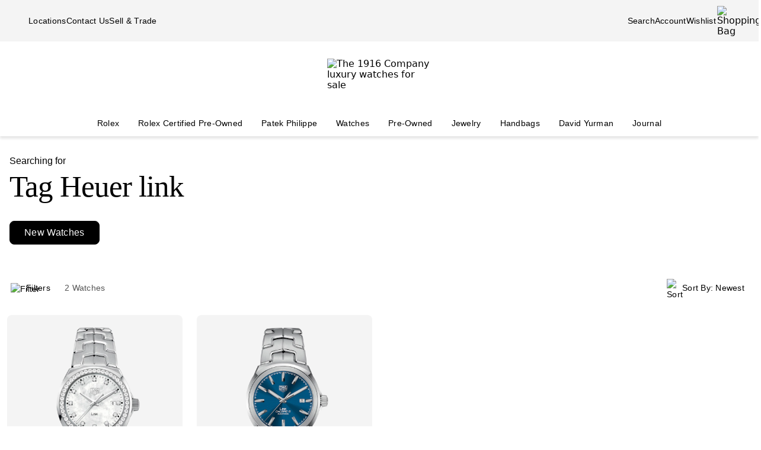

--- FILE ---
content_type: text/html; charset=utf-8
request_url: https://www.the1916company.com/search/watches/?q=Tag%20Heuer%20link
body_size: 17585
content:
<!doctype html><html lang="en-US"><head><script>window.addEventListener('pageshow', (e) => { e && e.persisted && window.location.reload(); });</script><meta name="charset" content="utf-8"/><meta name="viewport" content="width=device-width, initial-scale=1.0, minimum-scale=1.0, maximum-scale=5.0"/><meta name="format-detection" content="telephone=no"/><link rel="preconnect" href="https://watchbox-cdn.imgix.net"/><link rel="preconnect" href="https://the1916company.imgix.net"/><link rel="preconnect" href="https://the1916company-net.imgix.net"/><link rel="preconnect" href="https://www.google.com"/><link rel="preconnect" href="https://api.cquotient.com"/><link rel="preload" href="https://the1916company.imgix.net/fonts/F37Blanka-Regular.woff2" as="font" type="font/woff2" crossorigin="anonymous"/><link rel="preload" href="https://the1916company.imgix.net/fonts/F37CaslonText-RegularCondensed.woff2" as="font" type="font/woff2" crossorigin="anonymous"/><link rel="preload" href="https://the1916company.imgix.net/fonts/F37Blanka-Light.woff2" as="font" type="font/woff2" crossorigin="anonymous"/><link rel="preload" href="https://the1916company.imgix.net/fonts/F37Blanka-RegularExpanded.woff2" as="font" type="font/woff2" crossorigin="anonymous"/><link rel="preload" href="https://the1916company.imgix.net/fonts/F37Blanka-Medium.woff2" as="font" type="font/woff2" crossorigin="anonymous"/><style id="fonts">@font-face{font-display:swap;font-family:"Caslon Text Regular Condensed";font-style:normal;font-weight:400;src:url(https://the1916company.imgix.net/fonts/F37CaslonText-RegularCondensed.woff2) format(woff2),url(https://the1916company.imgix.net/fonts/F37CaslonText-RegularCondensed.woff) format(woff)}
@font-face{font-display:swap;font-family:"Blanka Expanded";font-style:normal;font-weight:400;src:url(https://the1916company.imgix.net/fonts/F37Blanka-RegularExpanded.woff2) format(woff2),url(https://the1916company.imgix.net/fonts/F37Blanka-RegularExpanded.woff) format(woff)}
@font-face{font-display:swap;font-family:"Blanka Expanded";font-style:normal;font-weight:500;src:url(https://the1916company.imgix.net/fonts/F37Blanka-MediumExpanded.woff2) format(woff2),url(https://the1916company.imgix.net/fonts/F37Blanka-MediumExpanded.woff) format(woff)}
@font-face{font-display:swap;font-family:Blanka;font-style:normal;font-weight:300;src:url(https://the1916company.imgix.net/fonts/F37Blanka-Light.woff2) format(woff2),url(https://the1916company.imgix.net/fonts/F37Blanka-Light.woff) format(woff)}
@font-face{font-display:swap;font-family:Blanka;font-style:normal;font-weight:400;src:url(https://the1916company.imgix.net/fonts/F37Blanka-Regular.woff2) format(woff2),url(https://the1916company.imgix.net/fonts/F37Blanka-Regular.woff) format(woff)}
@font-face{font-display:swap;font-family:Blanka;font-style:normal;font-weight:500;src:url(https://the1916company.imgix.net/fonts/F37Blanka-Medium.woff2) format(woff2),url(https://the1916company.imgix.net/fonts/F37Blanka-Medium.woff) format(woff)}
@font-face{font-display:swap;font-family:Blanka;font-style:italic;font-weight:400;src:url(https://the1916company.imgix.net/fonts/F37Blanka-RegularItalic.woff2) format(woff2),url(https://the1916company.imgix.net/fonts/F37Blanka-RegularItalic.woff) format(woff)}</style><link href="https://the1916company.imgix.net/favicons/favicon.ico" rel="icon" type="image/x-icon"/><link href="https://the1916company.imgix.net/favicons/favicon.png" rel="alternate icon"/><link href="https://the1916company.imgix.net/favicons/favicon-16x16.png" rel="icon" sizes="16x16"/><link href="https://the1916company.imgix.net/favicons/favicon-32x32.png" rel="icon" sizes="32x32"/><link href="https://the1916company.imgix.net/favicons/favicon-96x96.png" rel="icon" sizes="96x96"/><link href="https://the1916company.imgix.net/favicons/favicon-128x128.png" rel="icon" sizes="128x128"/><link href="https://the1916company.imgix.net/favicons/favicon-192x192.png" rel="icon" sizes="192x192"/><link href="https://the1916company.imgix.net/favicons/apple-touch-icon.png" rel="apple-touch-icon"/><link href="https://the1916company.imgix.net/favicons/favicon-128.png" rel="apple-touch-icon-precomposed"/><link href="https://the1916company.imgix.net/favicons/apple-touch-icon-57x57.png" rel="apple-touch-icon" sizes="57x57"/><link href="https://the1916company.imgix.net/favicons/apple-touch-icon-72x72.png" rel="apple-touch-icon" sizes="72x72"/><link href="https://the1916company.imgix.net/favicons/apple-touch-icon-76x76.png" rel="apple-touch-icon" sizes="76x76"/><link href="https://the1916company.imgix.net/favicons/apple-touch-icon-114x114.png" rel="apple-touch-icon" sizes="114x114"/><link href="https://the1916company.imgix.net/favicons/apple-touch-icon-120x120.png" rel="apple-touch-icon" sizes="120x120"/><link href="https://the1916company.imgix.net/favicons/apple-touch-icon-144x144.png" rel="apple-touch-icon" sizes="144x144"/><link href="https://the1916company.imgix.net/favicons/apple-touch-icon-152x152.png" rel="apple-touch-icon" sizes="152x152"/><link href="https://the1916company.imgix.net/favicons/apple-touch-icon-180x180.png" rel="apple-touch-icon" sizes="180x180"/><meta name="mobile-web-app-capable" content="yes"/><meta name="apple-mobile-web-app-capable" content="yes"/><meta name="apple-mobile-web-app-status-bar-style" content="black-translucent"/><meta name="apple-mobile-web-app-title" content="The 1916 Company"/><meta name="application-name" content="The 1916 Company"/><meta name="msapplication-TileColor" content="#ffc40d"/><meta name="theme-color" content="#ffffff"/><link data-react-helmet="true" rel="canonical" href="https://www.the1916company.com/watches/?q=Tag%20Heuer%20link"/><link data-react-helmet="true" rel="alternate" href="https://www.the1916company.com/search/watches/?q=Tag+Heuer+link" hrefLang="en-US"/><link data-react-helmet="true" rel="alternate" href="https://www.the1916company.com/search/watches/?q=Tag+Heuer+link" hrefLang="en"/><link data-react-helmet="true" rel="alternate" href="https://www.the1916company.com/search/watches/?q=Tag+Heuer+link" hrefLang="x-default"/><meta data-react-helmet="true" name="description" content="Explore our suite of New watches for sale at The 1916 Company."/><meta data-react-helmet="true" name="page-type" content="search"/><meta data-react-helmet="true" name="page-id" content="watches"/><meta data-react-helmet="true" name="last-cache" content="Mon, 26 Jan 2026 15:26:27 GMT"/><meta data-react-helmet="true" http-equiv="content-language" content="en-US"/><meta data-react-helmet="true" name="robots" content="noindex, follow"/><meta data-react-helmet="true" name="robots" content="max-image-preview:large"/><meta data-react-helmet="true" property="og:url" content="https://www.the1916company.com/search/watches/?q=Tag+Heuer+link"/><meta data-react-helmet="true" property="og:site_name" content="The 1916 Company"/><meta data-react-helmet="true" property="og:locale" content="en_US"/><meta data-react-helmet="true" property="og:type" content="website"/><meta data-react-helmet="true" property="og:title" content="New Watches | The 1916 Company"/><meta data-react-helmet="true" property="og:description" content="Explore our suite of New watches for sale at The 1916 Company."/><meta data-react-helmet="true" property="og:image" content="https://the1916company.imgix.net/1916_og_logo.png"/><meta data-react-helmet="true" property="og:image:width" content="1200"/><meta data-react-helmet="true" property="og:image:height" content="630"/><meta data-react-helmet="true" property="og:image:alt" content="The 1916 Company"/><meta data-react-helmet="true" name="twitter:card" content="summary"/><meta data-react-helmet="true" name="twitter:title" content="New Watches | The 1916 Company"/><meta data-react-helmet="true" name="twitter:description" content="Explore our suite of New watches for sale at The 1916 Company."/><meta data-react-helmet="true" name="twitter:image" content="https://the1916company.imgix.net/1916_og_logo.png"/><meta data-react-helmet="true" name="twitter:image:alt" content="The 1916 Company"/><meta data-react-helmet="true" name="apple-itunes-app" content="app-id=738072910, app-argument=https://www.the1916company.com/"/><meta data-react-helmet="true" name="facebook-domain-verification" content="2168ylbjs2bqxd2pdlajejabp1qfgb"/><meta data-react-helmet="true" name="p:domain_verify" content="ad9f32857a967c1d492bcfc2df59c312"/><meta data-react-helmet="true" name="wot-verification" content="dc0f62f82f0c7688c5cf"/><meta data-react-helmet="true" name="google-site-verification" content="FOJ3t1Tw2feyl1vaWQnSbqtplwhFc-onBzDY4_6F824"/><meta data-react-helmet="true" property="fb:app_id" content="282647099973572"/><style data-react-helmet="true" id="css-SiteTemplate">.body-fixed [data-fixed-disable]{pointer-events:none;-webkit-user-select:none;user-select:none}.body-fixed [data-fixed-reduce]{z-index:99}.body-modal [data-has-modal]{z-index:2147483647}.grecaptcha-badge{visibility:hidden}*,:after,:before{box-sizing:border-box}html{font-family:system-ui,Segoe UI,Roboto,Helvetica,Arial,sans-serif,Apple Color Emoji,Segoe UI Emoji;line-height:1.15;-webkit-text-size-adjust:100%;tab-size:4}body{margin:0}hr{color:inherit;height:0}abbr[title]{text-decoration:underline;-webkit-text-decoration:underline dotted;text-decoration:underline dotted}b,strong{font-weight:bolder}code,kbd,pre,samp{font-family:ui-monospace,SFMono-Regular,Consolas,Liberation Mono,Menlo,monospace;font-size:1em}small{font-size:80%}sub,sup{font-size:75%;line-height:0;position:relative;vertical-align:initial}sub{bottom:-.25em}sup{top:-.5em}table{border-color:inherit;text-indent:0}button,input,optgroup,select,textarea{font-family:inherit;font-size:100%;line-height:1.15;margin:0}button,select{text-transform:none}[type=button],[type=reset],[type=submit],button{-webkit-appearance:button}::-moz-focus-inner{border-style:none;padding:0}:-moz-focusring{outline:1px dotted ButtonText}:-moz-ui-invalid{box-shadow:none}legend{padding:0}progress{vertical-align:initial}::-webkit-inner-spin-button,::-webkit-outer-spin-button{height:auto}[type=search]{-webkit-appearance:textfield;outline-offset:-2px}::-webkit-search-decoration{-webkit-appearance:none}::-webkit-file-upload-button{-webkit-appearance:button;font:inherit}summary{display:list-item}:root{--page-gutter:16px;--page-gutter-t:16px;--page-gutter-b:0}@media(min-width:1280px){:root{--page-gutter:48px}}.app-max-width{margin-left:auto;margin-right:auto;max-width:calc(1490px + var(--page-gutter)*2);width:100%}.page{display:flex;flex-direction:column;min-height:100dvh;width:100%}.page--checkout{background-color:#f4f4f4}.page--no-footer{display:block;min-height:unset}.header{flex-shrink:0}.content{flex:1 0 auto}footer{flex-shrink:0}:root,body,html{overscroll-behavior:none}body{color:#000}h1,h2,h3,h4,h5,h6,p{margin:0}img{color:#000;display:block;height:auto;max-width:100%}iframe{border-width:0}menu,ol,ul{list-style:none;margin:0;padding:0}a,a:hover{-webkit-text-decoration:none;text-decoration:none}.u-placeholder{display:none;height:0;opacity:0;pointer-events:none;-webkit-user-select:none;user-select:none;visibility:hidden;width:0}.u-hidden{display:none!important}@media(max-width:767.98px){.u-hidden-mobile{display:none!important}}@media(min-width:1024px){.u-hidden-desktop{display:none!important}}@media(min-width:768px)and (max-width:1023.98px){.u-hidden-tablet{display:none!important}}.u-sr-only{border:0!important;clip:rect(1px,1px,1px,1px)!important;clip-path:inset(50%)!important;height:1px!important;margin:-1px!important;overflow:hidden!important;padding:0!important;position:absolute!important;white-space:nowrap!important;width:1px!important}.u-no-wrap{white-space:nowrap}.wait [data-wait-vanish],.wait [data-wait]{opacity:.5!important}.wait [data-wait-vanish],.wait [data-wait-vanish] *,.wait [data-wait],.wait [data-wait] *{pointer-events:none;-webkit-user-select:none;user-select:none}.wait [data-wait-vanish]{opacity:0!important}.wait [data-wait-disable],.wait [data-wait-disable] *{pointer-events:none;-webkit-user-select:none;user-select:none}.wait [data-wait-btn]{opacity:.5!important}.wait [data-wait-btn] span{display:none}.wait [data-wait-btn]:after{content:"Please wait...";display:block;text-indent:0}[data-loading]{background-color:#262626;height:2px;left:0;max-width:0;opacity:0;pointer-events:none;position:fixed;top:0;-webkit-user-select:none;user-select:none;width:100vw;z-index:2147483647}[data-body=none] [data-loading]{max-width:0;opacity:1;transition:none}[data-body=loading] [data-loading]{max-width:90dvw;opacity:1;transition:max-width 3s ease-in-out}[data-body=stalled] [data-loading]{max-width:99dvw;opacity:1;transition:max-width 10s ease-in-out}[data-body=completed] [data-loading],[data-body=escape] [data-loading]{max-width:100dvw;opacity:0;transition:opacity .3s ease-in-out}</style><style data-react-helmet="true" id="css-SiteHeader">.SiteHeader_main{background-color:#fff;z-index:152}.SiteHeader_mini{display:none}@media(min-width:1024px){.SiteHeader_mini{display:block;left:0;position:fixed;right:0;top:0;z-index:1}}.SiteHeader_header{background-color:#fff} </style><style data-react-helmet="true" id="css-DesktopBanner">.DesktopBanner_container{box-shadow:0 4px 4px 0 #0000001a;display:none;position:relative}@media(min-width:1024px){.DesktopBanner_container{display:block}}.DesktopBanner_main-banner-container{background-color:#f4f4f4}.DesktopBanner_main-banner{display:flex;justify-content:space-between;padding:.5rem var(--page-gutter)}.DesktopBanner_main-banner__items{align-items:center;display:flex;flex-direction:row;gap:2rem}.DesktopBanner_main-banner__text{color:#000;font-family:Blanka,sans-serif;font-size:14px;font-weight:300;letter-spacing:.0175rem;line-height:1.25rem;-webkit-text-decoration:none;text-decoration:none}.DesktopBanner_lower-banner{background-color:#fff}</style><style data-react-helmet="true" id="css-SearchButton">.search-button{background:none;border:none;cursor:pointer;outline:none;padding:0}.search-button--with-text{align-items:center;color:#000;display:flex;font-family:Blanka,sans-serif;font-size:14px;font-weight:300;font-weight:300!important;gap:.25rem;justify-content:center;letter-spacing:.0175rem;line-height:1.25rem;vertical-align:middle}</style><style data-react-helmet="true" id="css-DesktopPlaques">.DesktopPlaques_container{align-items:center;display:flex;flex-direction:row;height:116px;justify-content:space-between;max-height:116px;min-height:116px;padding:1.5rem var(--page-gutter) .75rem}.DesktopPlaques_container__left,.DesktopPlaques_container__right{flex-basis:0;flex-grow:1}.DesktopPlaques_container__right{display:flex;justify-content:flex-end}.DesktopPlaques_container__logo{height:70px}</style><style data-react-helmet="true" id="css-DesktopNav">.subnav{background-color:#fff;border-top:1px solid #e9e9e9;box-shadow:0 44px 82px -47px #0006;left:0;padding-bottom:2rem;padding-top:2rem;position:absolute;top:100%;width:100%}.subnav__container{--gap:3rem;display:flex;gap:var(--gap);justify-content:space-between;padding-left:var(--page-gutter);padding-right:var(--page-gutter)}@media(min-width:1546px){.subnav__container{--gap:7rem}}.subnav__content{display:flex;flex-grow:0;gap:var(--gap)}.subnav__asset{flex-grow:0;flex-shrink:1}@media(min-width:1024px)and (max-width:1279.98px){.subnav__asset{display:none}}.subnav__asset img{height:310px!important;object-fit:cover!important;width:423px!important}.subnav__heading{color:#555;display:block;font-family:Blanka,sans-serif;font-size:.875rem;font-weight:300;line-height:1.05rem;margin-bottom:1.5rem;width:max-content}.subnav__links{display:grid;gap:1rem 3.75rem;grid-auto-flow:column;grid-template-rows:repeat(6,auto)}.subnav__item{width:max-content}.subnav__link{color:#262626;cursor:pointer;font-family:Blanka,sans-serif;font-size:14px;font-weight:300;letter-spacing:.0175rem;line-height:1.25rem;padding-bottom:5px;text-transform:none}.subnav__link:hover{border-bottom:2px solid #000}.subnav__link--highlight{color:#b93535}.subnav__link--bold{font-family:Blanka,sans-serif;font-size:14px;font-weight:400;letter-spacing:.0175rem;line-height:1.25rem}.subnav__link--margin{display:inline-block;margin-top:1.5rem}.DesktopNav_desktop-nav-items{align-items:center;background-color:#fff;display:flex;flex-direction:row;gap:.75rem;justify-content:space-between}@media(min-width:1280px){.DesktopNav_desktop-nav-items{gap:.5rem;justify-content:center}}.DesktopNav_desktop-nav-items:has(.desktop-nav-item:focus-within) .desktop-nav-item:not(:focus-within){--dropdown-display:none!important}.DesktopNav_desktop-nav-items--disable{pointer-events:none;-webkit-user-select:none;user-select:none}.DesktopNav_desktop-nav-items--full{padding:0 var(--page-gutter)}.DesktopNav_desktop-nav-items--mini{gap:5px;justify-content:space-between;padding:0 var(--page-gutter) 0}@media(min-width:1280px){.DesktopNav_desktop-nav-items--mini{gap:0}}@media(min-width:1546px){.DesktopNav_desktop-nav-items--mini{gap:.5rem}}.DesktopNav_desktop-nav-items__left,.DesktopNav_desktop-nav-items__right{flex-basis:0;flex-grow:1}.DesktopNav_desktop-nav-items__right{display:flex;justify-content:flex-end}.desktop-nav-item{--dropdown-display:none;--border-width:2px;border-bottom:var(--border-width) solid #fff;padding-bottom:calc(.75rem - var(--border-width));padding-left:6px;padding-right:6px;padding-top:.75rem}@media(min-width:1280px){.desktop-nav-item{padding-left:1rem;padding-right:1rem}}.desktop-nav-item:focus-within,.desktop-nav-item:hover{--dropdown-display:block;border-color:#000}.desktop-nav-item__link{color:#000;cursor:pointer;font-family:Blanka,sans-serif;font-size:14px;font-weight:400;letter-spacing:.0175rem;line-height:1.25rem}.desktop-nav-item__dropdown{display:var(--dropdown-display)}</style><style data-react-helmet="true" id="css-MobileBanner">.MobileBanner_placeholder{background:#000;height:103px;position:relative}@media(min-width:1024px){.MobileBanner_placeholder{display:none;height:0;overflow:hidden;pointer-events:none;-webkit-user-select:none;user-select:none;visibility:hidden}}.MobileBanner_placeholder--hide{display:none;height:0;overflow:hidden;pointer-events:none;-webkit-user-select:none;user-select:none;visibility:hidden}.MobileBanner_container{background-color:#fff;box-shadow:0 4px 4px 0 #0000001a;display:flex;flex-direction:column;left:0;position:sticky;top:0;width:100dvw;z-index:151}@media(min-width:1024px){.MobileBanner_container{display:none}}.MobileBanner_container--relative{position:relative}.MobileBanner_mobile-banner{align-items:center;border-top:1px solid #e9e9e9;display:flex;justify-content:space-between;padding:.75rem 1rem}.MobileBanner_mobile-banner__left,.MobileBanner_mobile-banner__right{flex-basis:0;flex-grow:1}.MobileBanner_mobile-banner__right{display:flex;justify-content:flex-end}.MobileBanner_mobile-banner__items{display:flex;gap:1rem}.MobileBanner_search{padding:0 1rem .75rem;position:relative}.MobileBanner_search__bar{align-items:center;background:#f4f4f4;border-color:none;border-radius:8px;display:flex;gap:0;height:32px;padding:0 6px;width:100%}.MobileBanner_search__icon,.MobileBanner_search__text{flex-grow:0}.MobileBanner_search__button:not(#\#){--btn-padding:1px 6px 0 6px!important;--btn-padding-x:6px!important;--btn-width:100%!important;--btn-height:32px!important}.MobileBanner_search__button{-webkit-appearance:none;appearance:none;background:none;border:none;color:#000;cursor:pointer;font-family:Blanka,sans-serif;font-size:.875rem;font-weight:400;letter-spacing:.0175rem;line-height:1;text-align:left}</style><style data-react-helmet="true" id="css-ShoppingBag">.ShoppingBag_icon{position:relative}.ShoppingBag_icon__shop-count{color:#000;font-family:Blanka,sans-serif;font-size:.875rem;font-weight:500;line-height:1.05rem;line-height:1;position:absolute;right:-18px;top:0;width:20px}@media(max-width:1023.8px){.ShoppingBag_icon__shop-count{color:#000}}</style><style data-react-helmet="true" id="css-WLP">.WLP_wlp{margin:0 auto;max-width:1344px;width:100%}.WLP_wlp__none{align-items:center;display:flex;flex-direction:column;gap:16px;justify-content:center;margin:24px auto;padding:0 16px;vertical-align:middle}.WLP_wlp__none-btn{max-width:343px;width:100%}</style><style data-react-helmet="true" id="css-FiltersAndSort">.FiltersAndSort_ref{height:1px;opacity:0;overflow:hidden;pointer-events:none;-webkit-user-select:none;user-select:none;visibility:hidden;width:100%}.FiltersAndSort_container{background-color:#fffffff2;margin:0 auto;max-width:1344px;position:sticky;top:0;transform:translateY(-1px);transition:transform .2s linear,opacity .3s ease-in-out!important;width:100%;z-index:145}.FiltersAndSort_container--sticky{left:0;right:0;width:100dvw}.FiltersAndSort_container--offset:is(.FiltersAndSort_container--sticky){transform:translateY(var(--offset-top))}.FiltersAndSort_columns{align-items:center;display:flex;justify-content:space-between;margin:0;padding:16px;width:100%}.FiltersAndSort_column{padding:0}.FiltersAndSort_column--hide{display:none;visibility:hidden}@media(max-width:767.98px){.FiltersAndSort_column--desktop{display:none;visibility:hidden}}@media(min-width:768px){.FiltersAndSort_column--mobile{display:none;visibility:hidden}.FiltersAndSort_column--desktop{padding-left:12px}}.FiltersAndSort_column__wrap{align-items:center;display:flex;justify-content:center;vertical-align:middle;white-space:nowrap}.FiltersAndSort_column__svg{height:24px;margin:4px 4px 0 0;max-height:24px;max-width:24px;width:24px}.FiltersAndSort_column__button{align-items:center;background:none;border:none;cursor:pointer;display:flex;justify-content:center;margin:0 8px 0 0;outline:none;padding:0;vertical-align:middle}.FiltersAndSort_column__button:focus-visible{outline:1px solid #000!important}.FiltersAndSort_column__span,.FiltersAndSort_column__value{font-family:Blanka,sans-serif;font-size:14px;font-weight:300;letter-spacing:.0175rem;line-height:1.25rem}.FiltersAndSort_column__value{color:#000;display:inline;margin-left:4px;visibility:visible}@media(max-width:320px){.FiltersAndSort_column__value{display:none;visibility:hidden}}.FiltersAndSort_column__value--mobile{display:block;visibility:visible}.FiltersAndSort_column__value--desktop{display:none;visibility:hidden}@media(min-width:768px){.FiltersAndSort_column__value--mobile{display:none;visibility:hidden}.FiltersAndSort_column__value--desktop{display:block;visibility:visible}}.FiltersAndSort_column__text{color:#555;white-space:nowrap}.FiltersAndSort_column__prefix,.FiltersAndSort_column__text{font-family:Blanka,sans-serif;font-size:14px;font-weight:300;letter-spacing:.0175rem;line-height:1.25rem}.FiltersAndSort_column__prefix{color:#000;display:none;visibility:hidden}@media(min-width:320px){.FiltersAndSort_column__prefix--filter{display:inline;visibility:visible}}@media(min-width:500px){.FiltersAndSort_column__prefix--sortby{display:inline;visibility:visible}}.FiltersAndSort_column__sorts{position:relative;z-index:450}.FiltersAndSort_column__sorts-button{background:none;border:none;color:#000;cursor:pointer;justify-content:left;outline:none;padding:8px;text-align:left;width:100%}.FiltersAndSort_column__sorts-button:focus-visible{outline:1px solid #000!important}.FiltersAndSort_column__sorts-button:active,.FiltersAndSort_column__sorts-button:hover{background-color:#dfddd2}.FiltersAndSort_column__sorts-options{background-color:#fff;border:1px solid #d9d9d9;list-style:none;margin:0;padding:0;position:absolute;right:0;top:calc(100% - 4px);white-space:nowrap;z-index:450}.FiltersAndSort_column__sorts-option{border-bottom:1px solid #d9d9d9;font-family:Blanka,sans-serif;font-size:14px;font-weight:300;letter-spacing:.0175rem;line-height:1.25rem}.FiltersAndSort_column__sorts-option:last-child{border-bottom:none}.FiltersAndSort_column__sorts-option:hover{background-color:#e9e9e9}.FiltersAndSort_column__sorts-option--mobile{display:block;visibility:visible}.FiltersAndSort_column__sorts-option--desktop{display:none;visibility:hidden}@media(min-width:768px){.FiltersAndSort_column__sorts-option--mobile{display:none;visibility:hidden}.FiltersAndSort_column__sorts-option--desktop{display:block;visibility:visible}}@media(max-width:420px){.FiltersAndSort_columns--sticky .column__prefix--filter,.FiltersAndSort_columns--sticky .column__value{display:none;visibility:hidden}.FiltersAndSort_columns--sticky .column__button{margin-right:0}}</style><style data-react-helmet="true" id="css-HeaderSearch">.HeaderSearch_container{margin:0 0 36px;padding:0 16px;transition:opacity .15s}.HeaderSearch_container--mini{display:none;margin:0;opacity:0;padding:0}.HeaderSearch_container--show{display:block;opacity:1}.HeaderSearch_h2{font-family:Blanka,sans-serif;font-size:1rem;font-weight:300;line-height:1.25;margin:32px 0 0}.HeaderSearch_h3{font-family:Caslon Text Regular Condensed,serif;font-size:3.188rem;font-weight:400;letter-spacing:-.06375rem;line-height:1;margin:8px 0 0}.HeaderSearch_search{border:none;border-bottom:1px solid #000;display:none;margin:32px auto 0;max-width:calc(100% - 64px);padding:0 0 8px;width:384px}@media(min-width:1024px){.HeaderSearch_search{align-items:center;display:flex;gap:12px;justify-content:center;vertical-align:middle}}.HeaderSearch_search__icon{margin:0 0 0 8px;padding:0 0 0 4px}.HeaderSearch_search__input{border:0;color:#434343;font-family:Blanka,sans-serif;font-size:1rem;font-weight:300;letter-spacing:.02rem;line-height:1.375rem;margin:0;outline:none;width:100%}@supports(-webkit-touch-callout:none){.HeaderSearch_search__input,.HeaderSearch_search__input:focus{font-size:16px!important}}.HeaderSearch_search__input:active,.HeaderSearch_search__input:focus{outline:none}.HeaderSearch_no-results{padding:0 32px}.HeaderSearch_no-results--center{align-items:center;display:flex;flex-direction:column;gap:0;justify-content:center;vertical-align:middle}.HeaderSearch_u-no-wrap{white-space:nowrap}.HeaderSearch_sorry{font-family:Caslon Text Regular Condensed,serif;font-size:1.75rem;font-weight:400;letter-spacing:-.035rem;line-height:1;margin:32px 0 0;max-width:800px;overflow-wrap:break-word;text-align:center;width:100%}.HeaderSearch_inline{margin:24px 0 0}.HeaderSearch_center{margin:32px auto 0;text-align:center}.HeaderSearch_text{font-family:Blanka,sans-serif;font-size:1rem;font-weight:300;letter-spacing:.02rem;line-height:1.375rem}.HeaderSearch_link{margin:0 0 0 4px}.HeaderSearch_pills{align-items:flex-start;display:inline-flex;gap:16px;margin:32px 0 0}.HeaderSearch_pills--mini{margin:0}.HeaderSearch_pills--tight{display:block;margin-top:12px}@media(max-width:799.98px){.HeaderSearch_pills{gap:8px}}.HeaderSearch_pills__item{align-items:center;background-color:#fff;border:1px solid #000;border-radius:8px;display:flex;font-family:Blanka,sans-serif;font-size:1rem;font-weight:300;height:40px;justify-content:center;letter-spacing:.02rem;line-height:1.375rem;margin:0;padding:0 24px}.HeaderSearch_pills__item--active{background-color:#000}@media(max-width:799.98px){.HeaderSearch_pills__item{height:30px;padding:0 8px}.HeaderSearch_pills__item--mobile{display:block;visibility:visible}.HeaderSearch_pills__item--desktop{display:none;visibility:hidden}}@media(min-width:800px){.HeaderSearch_pills__item--desktop{display:block;visibility:visible}.HeaderSearch_pills__item--mobile{display:none;visibility:hidden}}.HeaderSearch_pills__item--tight{color:#000;font-family:Blanka,sans-serif;font-size:.875rem;font-weight:500;height:auto!important;line-height:1.05rem;margin-bottom:12px;min-height:26px;padding:4px 10px}@media(min-width:564.02px){.HeaderSearch_pills__item--tight{display:inline-flex;font-family:Blanka,sans-serif;font-size:1rem;font-weight:500;line-height:1.25;margin-right:12px;white-space:nowrap;width:auto}}.HeaderSearch_pills__item-link{color:#000}.HeaderSearch_pills__item-link--active{color:#fff}.search-heading>.search-heading__subtitle{display:block;font-family:Blanka,sans-serif;font-size:1rem;font-weight:300;line-height:1.25;margin:32px 0 0}.search-heading>.search-heading__query{font-family:Caslon Text Regular Condensed,serif;font-size:3.188rem;font-weight:400;letter-spacing:-.06375rem;line-height:1;margin:8px 0 0;--btn-border-height:0;--btn-width:auto;display:block}</style><style data-react-helmet="true" id="css-Btn">.Btn_btn{--default--btn-width:100%;--btn-bg-color:#000;--btn-label-color:#fff;--btn-border-color:var(--btn-bg-color);--btn-padding-x:24px;--btn-height:var(--btn-height-override,2.5rem);--btn-width:var(--btn-width-override,100%);--btn-cursor:pointer;--btn-text-transform:uppercase;--btn-align-text:center;align-items:center;background-color:var(--btn-bg-color);border:1px solid var(--btn-border-color);border-radius:var(--btn-border-radius,8px);color:var(--btn-label-color);cursor:var(--btn-cursor);display:flex;font-family:Blanka,sans-serif;font-size:.875rem;font-weight:400;gap:.5rem;justify-content:center;letter-spacing:.01313rem;line-height:1;min-height:var(--btn-height);padding:0 var(--btn-padding-x);text-align:var(--btn-align-text);-webkit-text-decoration:none;text-decoration:none;text-transform:uppercase;text-transform:var(--btn-text-transform);transition:background-color .12s ease,border-color .12s ease,color .12s ease;width:var(--btn-width,var(--default--btn-width));-webkit-tap-highlight-color:rgba(0,0,0,0)}@media(hover:hover){.Btn_btn:hover{--btn-bg-color:#dfddd2;--btn-label-color:#000}}.Btn_btn:active{--btn-bg-color:#9c9a90}.Btn_btn:disabled{--btn-bg-color:#e9e9e9;--btn-label-color:#434343;--btn-cursor:default}.Btn_btn--secondary{--btn-bg-color:#0000;--btn-border-color:#000;--btn-label-color:#000}@media(hover:hover){.Btn_btn--secondary:hover{--btn-border-color:var(--btn-bg-color)}}.Btn_btn--link,.Btn_btn--subtle{--btn-bg-color:#0000;--btn-label-color:#000}.Btn_btn--link{--btn-border-color:#000;--btn-padding-x:0;--btn-width:auto;--btn-height:auto;--btn-text-transform:none;--btn-align-text:left;--btn-border-height:2px;border-radius:0;border-width:0;border-bottom:var(--btn-border-height) solid var(--btn-border-color);cursor:pointer;display:inline-flex;font-size:inherit;font-weight:inherit}@media(hover:hover){.Btn_btn--link:hover{--btn-bg-color:#0000;--btn-label-color:#7b7b7b;--btn-border-color:#7b7b7b}}.Btn_btn--icon{--btn-bg-color:#0000;--btn-label-color:#000;--btn-padding-x:0;--btn-width:auto;--btn-height:auto;--btn-text-transform:none;--btn-align-text:left;--btn-border-radius:0;border-radius:var(--btn-border-radius);border-width:0}@media(hover:hover){.Btn_btn--icon:hover{--btn-bg-color:#0000}}.Btn_btn--sm{--btn-height:2.25rem;font-family:Blanka,sans-serif;font-size:.625rem;font-weight:400;letter-spacing:.0125rem;line-height:.875rem;text-transform:uppercase}.Btn_btn--lg{--btn-height:2.75rem}</style><style data-react-helmet="true" id="css-Tile">.grid{align-items:flex-start;display:grid;grid-template-columns:repeat(2,1fr);justify-content:center;justify-items:center;margin:8px auto 24px;grid-gap:12px;padding:0 12px}@media(min-width:768px){.grid{grid-template-columns:repeat(4,1fr);grid-gap:24px}.grid,.grid--3{align-items:flex-start;display:grid;justify-content:center;justify-items:center}.grid--3{grid-template-columns:repeat(3,1fr);grid-gap:24px}}.Tile_grid{align-items:flex-start;display:grid;grid-template-columns:repeat(2,1fr);justify-content:center;justify-items:center;margin:8px auto 24px;grid-gap:12px;padding:0 12px}@media(min-width:768px){.Tile_grid{align-items:flex-start;display:grid;grid-template-columns:repeat(4,1fr);justify-content:center;justify-items:center;grid-gap:24px}}.Tile_changing{opacity:.5;transition:opacity .3s ease-in-out 0s}.Tile_tile,.Tile_tile-wrap{height:100%;width:100%}.Tile_tile{z-index:1}.Tile_tile__product-details{margin-bottom:.25rem}@media(min-width:768px){.Tile_tile__product-details{margin-bottom:.5rem}}.Tile_tile__badge{left:6px;position:absolute;top:4px;z-index:4}.Tile_container,.Tile_container__wrap{position:relative;width:100%}.Tile_container__wrap{display:flex;flex-direction:column;height:100%;justify-content:space-between}.Tile_container__counter{background:#fff3;bottom:12px;font-family:Blanka,sans-serif;font-size:14px;font-weight:300;letter-spacing:.0175rem;line-height:1.25rem;opacity:0;padding:0 4px;pointer-events:none;position:absolute;right:0;transition:opacity .3s ease-in-out 0s;z-index:4}.Tile_container__counter--show{opacity:1;pointer-events:all}.Tile_container__counter-from{color:#000}.Tile_container__counter-to{color:#7b7b7b}.Tile_container__link{color:#000;-webkit-text-decoration:none;text-decoration:none}.Tile_container__imgs{scrollbar-width:none;-ms-overflow-style:none;display:flex;overflow-x:auto;scroll-behavior:smooth;scroll-snap-type:x mandatory;-webkit-overflow-scrolling:touch;z-index:2}.Tile_container__imgs::-webkit-scrollbar{display:none}.Tile_container__imgs::-webkit-scrollbar-thumb,.Tile_container__imgs::-webkit-scrollbar-track{border-radius:0}.Tile_container__img-wrapper{aspect-ratio:1/1;display:flex;flex-shrink:0;margin-bottom:.5rem;position:relative;scroll-snap-align:start;width:100%;z-index:3}.Tile_container__img{background-color:#fff;border-radius:8px;height:auto;max-width:100%;overflow:hidden;width:100%}.Tile_container__img--clear,.Tile_container__img--gray,.Tile_container__img--trim{background:#f4f4f4}.Tile_container__img--original{background-color:#fff}.Tile_container__brand{font-family:Blanka,sans-serif;font-size:.625rem;font-weight:400;letter-spacing:.0125rem;line-height:.875rem;text-transform:uppercase}@media(min-width:768px){.Tile_container__brand{color:#262626;font-family:Blanka,sans-serif;font-size:.875rem;font-weight:400;letter-spacing:.0175rem;line-height:1}}.Tile_container__name{display:-webkit-box;font-family:Blanka,sans-serif;font-size:14px;font-weight:400;letter-spacing:.0175rem;-webkit-line-clamp:var(--rows,2);line-clamp:var(--rows,2);line-height:1.25rem;-webkit-box-orient:vertical;overflow:hidden}@media(min-width:768px){.Tile_container__name{font-family:Blanka,sans-serif;font-size:1rem;font-weight:400;letter-spacing:.02rem;line-height:1.375rem}}@media(max-width:767.98px){.Tile_container__name--rows-3-mobile{--rows:3}}.Tile_container__ref-no{color:#555;font-family:Blanka,sans-serif;font-size:.75rem;font-weight:400;letter-spacing:.015rem;line-height:.875rem;margin-top:.25rem}@media(min-width:768px){.Tile_container__ref-no{font-family:Blanka,sans-serif;font-size:14px;font-weight:300;letter-spacing:.0175rem;line-height:1.25rem;margin-top:0}}.Tile_container__price{--display-price-gap:0;--display-price-grid:1fr;align-items:flex-end;display:flex;font-family:Blanka,sans-serif;font-size:1rem;font-weight:300;letter-spacing:.02rem;line-height:1.375rem;min-height:2.625rem}.Tile_container__price--text-center{text-align:center}@media(min-width:1024px){.Tile_container__price{--display-price-gap:0.75rem;--display-price-grid:repeat(2,max-content);display:block;min-height:auto}}.Tile_container__price .current-price{color:#000;grid-row-start:2}@media(min-width:1024px){.Tile_container__price .current-price{grid-row-start:auto}}.Tile_container__price .list-price{color:#434343;font-family:Blanka,sans-serif;font-size:14px;font-weight:300;grid-row-start:1;letter-spacing:.0175rem;line-height:1.25rem}@media(min-width:1024px){.Tile_container__price .list-price{grid-row-start:auto}}.Tile_container__vat{font-family:Blanka,sans-serif;font-size:.75rem;font-weight:400;letter-spacing:.015rem;line-height:.875rem;margin-top:.5rem;text-align:center}</style><style data-react-helmet="true" id="css-DisplayPrice">.DisplayPrice_display-price{align-items:center;display:grid;gap:var(--display-price-gap,1rem);grid-template-columns:var(--display-price-grid,repeat(var(--display-price-cols,2),max-content));position:relative}.DisplayPrice_display-price__sr{height:100%;left:0;opacity:0;position:absolute;top:0;width:100%}.DisplayPrice_display-price__price{font-family:Blanka,sans-serif;font-size:1rem;font-weight:400;letter-spacing:.02rem;line-height:1.375rem}.DisplayPrice_list-price{-webkit-text-decoration:line-through;text-decoration:line-through}.DisplayPrice_vat-msg{color:var(--vat-color,#5c7b77);font-family:Blanka,sans-serif;font-size:.75rem;font-weight:400;letter-spacing:.015rem;line-height:.875rem;margin-top:.25rem}:global(.list-price){-webkit-text-decoration:line-through;text-decoration:line-through}</style><style data-react-helmet="true" id="css-ContactHub">.ContactHub_ti-launcher{bottom:10px;filter:drop-shadow(0 3px 3px rgba(0,0,0,.12)) drop-shadow(0 5px 3px rgba(0,0,0,.3)) drop-shadow(0 8px 4px rgba(0,0,0,.14));opacity:0;pointer-events:none;position:fixed;right:10px;transition:opacity .6s ease-in-out 0s;z-index:400}.ContactHub_ti-launcher--show{opacity:1;pointer-events:all}.ContactHub_ti-launcher__button{font-family:Blanka,sans-serif;font-size:.625rem;font-weight:400;letter-spacing:.0125rem;line-height:.875rem;text-transform:uppercase;--btn-dim:4.0625rem;align-items:center;background-color:#dfddd2;border-radius:50%;border-width:0;color:#000;cursor:pointer;display:flex;flex-direction:column;gap:0;height:var(--btn-dim);justify-content:center;position:relative;width:var(--btn-dim)}@media(min-width:1024px){.ContactHub_ti-launcher__button{--btn-dim:4.375rem}}</style><style data-react-helmet="true" id="css-Icon">.Icon_icon{display:inline-block;height:24px;max-height:24px;max-width:24px;padding:2px;width:24px}.Icon_icon--16{height:16px;max-height:16px;max-width:16px;width:16px}.Icon_icon--32{height:32px;max-height:32px;max-width:32px;width:32px}</style><style data-react-helmet="true" id="css-Footer">.Footer_main{background-color:#dfddd2;color:#000;margin:4px 0 0;min-height:540px;padding:24px 0 0;width:100%}@media(max-width:768px){.Footer_main{padding-bottom:56px}}</style><title data-react-helmet="true">New Watches | The 1916 Company</title></head><body><div><svg xmlns="http://www.w3.org/2000/svg" xmlns:xlink="http://www.w3.org/1999/xlink" style="position: absolute; width: 0; height: 0" aria-hidden="true" id="__SVG_SPRITE_NODE__"></svg></div><div class="bar" data-loading="true"></div><div class="react-target"><script>window.__AudioEyeSiteHash = "13b4dd5d8118673093b0ac301cfc8304"</script><div id="app"><div class="page"><div class="SiteHeader_main header" data-fixed-disable="true"><header class="SiteHeader_header header"><div class="DesktopBanner_container desktop-banner"><div class="DesktopBanner_main-banner-container"><nav aria-label="Main" class="DesktopBanner_main-banner app-max-width"><div class="DesktopBanner_main-banner__items"><a href="/about-us/our-locations/" class="DesktopBanner_main-banner__text" data-escape="true">Locations</a><a href="/contact-us/" class="DesktopBanner_main-banner__text" data-escape="true">Contact Us</a><a href="/sell-and-trade/" class="DesktopBanner_main-banner__text" data-escape="true">Sell &amp; Trade</a></div><div class="DesktopBanner_main-banner__items"><button class="Btn_btn Btn_btn--icon search-button search-button--with-text"><img src="/mobify/bundle/1129/static/image/ns-company-24.svg#search" class="Icon_icon" width="24" height="24" alt=""/>Search</button><a href="/login/" data-link="login" class="DesktopBanner_main-banner__text">Account</a><a href="/wishlist/" class="DesktopBanner_main-banner__text" data-escape="true">Wishlist</a><a href="/bag/" aria-label="Shopping Bag" class="ShoppingBag_icon"><img src="/mobify/bundle/1129/static/image/ns-company-24.svg#shoppingBag" class="Icon_icon" role="img" width="24" height="24" alt="Shopping Bag"/><span class="ShoppingBag_minicart-quantity ShoppingBag_icon__shop-count" data-testid="minicart-quantity"></span></a></div></nav></div><div class="DesktopBanner_lower-banner"><div class="app-max-width"><div class="DesktopPlaques_container"><div class="DesktopPlaques_container__left"><div></div></div><a href="/" aria-label="Home"><img src="/mobify/bundle/1129/static/image/logo-176x100__dark.svg" loading="lazy" alt="The 1916 Company luxury watches for sale" width="176" height="100" class="DesktopPlaques_container__logo"/></a><div class="DesktopPlaques_container__right"><div></div></div></div><nav class="DesktopNav_desktop-nav-items DesktopNav_desktop-nav-items--full"><div class="desktop-nav-item"><a href="/rolex/" aria-haspopup="true" class="nav-link desktop-nav-item__link" data-escape="true">Rolex</a><div class="desktop-nav-item__dropdown subnav"><div class="subnav__container app-max-width"><div class="subnav__content"><div><span class="subnav__heading" id="subnav-ba274567-dbdc-4b6e-bac6-63e5ad635a55">Rolex | The 1916 Company</span><ul class="subnav__links" aria-describedby="subnav-ba274567-dbdc-4b6e-bac6-63e5ad635a55"><li class="subnav__item"><a href="/rolex/" class="nav-link subnav__link" data-escape="true">Discover Rolex</a></li><li class="subnav__item"><a href="/rolex/rolex-collection/" class="nav-link subnav__link" data-escape="true">Rolex Collection</a></li><li class="subnav__item"><a href="/rolex/new-watches/" class="nav-link subnav__link" data-escape="true">New Watches</a></li></ul></div><div><span class="subnav__heading" id="subnav-46b5a2ec-7a61-4818-bf02-73a209aa272a">By Collection</span><ul class="subnav__links" aria-describedby="subnav-46b5a2ec-7a61-4818-bf02-73a209aa272a"><li class="subnav__item"><a href="/rolex/1908/" class="nav-link subnav__link" data-escape="true">1908</a></li><li class="subnav__item"><a href="/rolex/air-king/" class="nav-link subnav__link" data-escape="true">Air-King</a></li><li class="subnav__item"><a href="/rolex/cosmograph-daytona/" class="nav-link subnav__link" data-escape="true">Cosmograph Daytona</a></li><li class="subnav__item"><a href="/rolex/datejust/" class="nav-link subnav__link" data-escape="true">Datejust</a></li><li class="subnav__item"><a href="/rolex/day-date/" class="nav-link subnav__link" data-escape="true">Day-Date</a></li><li class="subnav__item"><a href="/rolex/deepsea/" class="nav-link subnav__link" data-escape="true">Deepsea</a></li><li class="subnav__item"><a href="/rolex/explorer/" class="nav-link subnav__link" data-escape="true">Explorer</a></li><li class="subnav__item"><a href="/rolex/gmt-master-ii/" class="nav-link subnav__link" data-escape="true">GMT-Master II</a></li><li class="subnav__item"><a href="/rolex/lady-datejust/" class="nav-link subnav__link" data-escape="true">Lady-Datejust</a></li><li class="subnav__item"><a href="/rolex/land-dweller/" class="nav-link subnav__link" data-escape="true">Land-Dweller</a></li><li class="subnav__item"><a href="/rolex/oyster-perpetual/" class="nav-link subnav__link" data-escape="true">Oyster Perpetual</a></li><li class="subnav__item"><a href="/rolex/sea-dweller/" class="nav-link subnav__link" data-escape="true">Sea-Dweller</a></li><li class="subnav__item"><a href="/rolex/sky-dweller/" class="nav-link subnav__link" data-escape="true">Sky-Dweller</a></li><li class="subnav__item"><a href="/rolex/submariner/" class="nav-link subnav__link" data-escape="true">Submariner</a></li><li class="subnav__item"><a href="/rolex/yacht-master/" class="nav-link subnav__link" data-escape="true">Yacht-Master</a></li></ul></div></div></div></div></div><div class="desktop-nav-item"><a href="/rolex-certified-pre-owned/" aria-haspopup="true" class="nav-link desktop-nav-item__link">Rolex Certified Pre-Owned</a><div class="desktop-nav-item__dropdown subnav"><div class="subnav__container app-max-width"><div class="subnav__content"><div><span class="subnav__heading" id="subnav-13450e89-e3f3-464e-81dd-e5b57ad70d66">Rolex Certified Pre-Owned</span><ul class="subnav__links" aria-describedby="subnav-13450e89-e3f3-464e-81dd-e5b57ad70d66"><li class="subnav__item"><a href="/rolex-certified-pre-owned/" class="nav-link subnav__link">Discover</a></li><li class="subnav__item"><a href="/rolex-certified-pre-owned/our-selection/" class="nav-link subnav__link">Our Selection</a></li></ul></div><div><span class="subnav__heading" id="subnav-39e0f0ab-3b60-45a9-89c9-7877c86c7f8a">By Collection</span><ul class="subnav__links" aria-describedby="subnav-39e0f0ab-3b60-45a9-89c9-7877c86c7f8a"><li class="subnav__item"><a href="/rolex-certified-pre-owned/air-king/" class="nav-link subnav__link">Air-King</a></li><li class="subnav__item"><a href="/rolex-certified-pre-owned/cellini/" class="nav-link subnav__link">Cellini</a></li><li class="subnav__item"><a href="/rolex-certified-pre-owned/datejust/" class="nav-link subnav__link">Datejust</a></li><li class="subnav__item"><a href="/rolex-certified-pre-owned/day-date/" class="nav-link subnav__link">Day-Date</a></li><li class="subnav__item"><a href="/rolex-certified-pre-owned/daytona/" class="nav-link subnav__link">Daytona</a></li><li class="subnav__item"><a href="/rolex-certified-pre-owned/deepsea/" class="nav-link subnav__link">Deepsea</a></li><li class="subnav__item"><a href="/rolex-certified-pre-owned/explorer/" class="nav-link subnav__link">Explorer</a></li><li class="subnav__item"><a href="/rolex-certified-pre-owned/explorer-ii/" class="nav-link subnav__link">Explorer II</a></li><li class="subnav__item"><a href="/rolex-certified-pre-owned/gmt-master/" class="nav-link subnav__link">GMT-Master</a></li><li class="subnav__item"><a href="/rolex-certified-pre-owned/gmt-master-ii/" class="nav-link subnav__link">GMT-Master II</a></li><li class="subnav__item"><a href="/rolex-certified-pre-owned/milgauss/" class="nav-link subnav__link">Milgauss</a></li><li class="subnav__item"><a href="/rolex-certified-pre-owned/oyster-perpetual/" class="nav-link subnav__link">Oyster Perpetual</a></li><li class="subnav__item"><a href="/rolex-certified-pre-owned/oysterquartz/" class="nav-link subnav__link">Oysterquartz</a></li><li class="subnav__item"><a href="/rolex-certified-pre-owned/sea-dweller/" class="nav-link subnav__link">Sea-Dweller</a></li><li class="subnav__item"><a href="/rolex-certified-pre-owned/sky-dweller/" class="nav-link subnav__link">Sky-Dweller</a></li><li class="subnav__item"><a href="/rolex-certified-pre-owned/submariner/" class="nav-link subnav__link">Submariner</a></li><li class="subnav__item"><a href="/rolex-certified-pre-owned/yacht-master/" class="nav-link subnav__link">Yacht-Master</a></li><li class="subnav__item"><a href="/rolex-certified-pre-owned/yacht-master-ii/" class="nav-link subnav__link">Yacht-Master II</a></li></ul></div></div></div></div></div><div class="desktop-nav-item"><a href="/patek-philippe/info/" aria-haspopup="true" class="nav-link desktop-nav-item__link">Patek Philippe</a><div class="desktop-nav-item__dropdown subnav"><div class="subnav__container app-max-width"><div class="subnav__content"><div><span class="subnav__heading" id="subnav-b789f253-3a5e-4bc1-a66f-21f10c316eb8">Patek Philippe | The 1916 Company</span><ul class="subnav__links" aria-describedby="subnav-b789f253-3a5e-4bc1-a66f-21f10c316eb8"><li class="subnav__item"><a href="/patek-philippe/collection-mens-watches/" class="nav-link subnav__link">Men&#x27;s Watches</a></li><li class="subnav__item"><a href="/patek-philippe/collection-womens-watches/" class="nav-link subnav__link">Women&#x27;s Watches</a></li><li class="subnav__item"><a href="/patek-philippe/" class="nav-link subnav__link">All Watches</a></li></ul></div><div><span class="subnav__heading" id="subnav-bf7395c1-df8f-401d-8840-e797736886f1">By Collection</span><ul class="subnav__links" aria-describedby="subnav-bf7395c1-df8f-401d-8840-e797736886f1"><li class="subnav__item"><a href="/patek-philippe/grand-complications/" class="nav-link subnav__link">Grand Complications</a></li><li class="subnav__item"><a href="/patek-philippe/complications/" class="nav-link subnav__link">Complications</a></li><li class="subnav__item"><a href="/patek-philippe/calatrava/" class="nav-link subnav__link">Calatrava</a></li><li class="subnav__item"><a href="/patek-philippe/golden-ellipse/" class="nav-link subnav__link">Golden Ellipse</a></li><li class="subnav__item"><a href="/patek-philippe/cubitus/" class="nav-link subnav__link">Cubitus</a></li><li class="subnav__item"><a href="/patek-philippe/twenty4/" class="nav-link subnav__link">Twenty~4</a></li></ul></div></div></div></div></div><div class="desktop-nav-item"><a href="/watches/" aria-haspopup="true" class="nav-link desktop-nav-item__link">Watches</a><div class="desktop-nav-item__dropdown subnav"><div class="subnav__container app-max-width"><div class="subnav__content"><div><span class="subnav__heading" id="subnav-83704351-4e64-48bb-adca-5453b6880fc3">By Collection</span><ul class="subnav__links" aria-describedby="subnav-83704351-4e64-48bb-adca-5453b6880fc3"><li class="subnav__item"><a href="/watches/" class="nav-link subnav__link">Shop All</a></li></ul></div><div><span class="subnav__heading" id="subnav-3b7b1ba2-2129-4092-a104-1f261b06579d">Popular Brands</span><ul class="subnav__links" aria-describedby="subnav-3b7b1ba2-2129-4092-a104-1f261b06579d"><li class="subnav__item"><a href="/rolex/" class="nav-link subnav__link" data-escape="true">Rolex</a></li><li class="subnav__item"><a href="/patek-philippe/" class="nav-link subnav__link">Patek Philippe</a></li><li class="subnav__item"><a href="/watches/tudor/" class="nav-link subnav__link">TUDOR</a></li><li class="subnav__item"><a href="/watches/breitling/" class="nav-link subnav__link">Breitling</a></li><li class="subnav__item"><a href="/watches/bvlgari/" class="nav-link subnav__link">BVLGARI</a></li><li class="subnav__item"><a href="/watches/cartier/" class="nav-link subnav__link">Cartier</a></li><li class="subnav__item"><a href="/watches/de-bethune/" class="nav-link subnav__link">De Bethune</a></li><li class="subnav__item"><a href="/watches/grand-seiko/" class="nav-link subnav__link">Grand Seiko</a></li><li class="subnav__item"><a href="/watches/h-moser-and-cie/" class="nav-link subnav__link">H. Moser &amp; Cie.</a></li><li class="subnav__item"><a href="/watches/hublot/" class="nav-link subnav__link">Hublot</a></li><li class="subnav__item"><a href="/watches/iwc-schaffhausen/" class="nav-link subnav__link">IWC Schaffhausen</a></li><li class="subnav__item"><a href="/watches/jaeger-lecoultre/" class="nav-link subnav__link">Jaeger-LeCoultre</a></li><li class="subnav__item"><a href="/watches/longines/" class="nav-link subnav__link">Longines</a></li><li class="subnav__item"><a href="/watches/omega/" class="nav-link subnav__link">Omega</a></li><li class="subnav__item"><a href="/watches/panerai/" class="nav-link subnav__link">Panerai</a></li><li class="subnav__item"><a href="/watches/tag-heuer/" class="nav-link subnav__link">Tag Heuer</a></li><li class="subnav__item"><a href="/watches/zenith/" class="nav-link subnav__link">Zenith</a></li></ul><a href="/watches/all-brands/" class="nav-link subnav__link subnav__link--bold subnav__link--margin">View All Brands</a></div></div></div></div></div><div class="desktop-nav-item"><a href="/pre-owned/" aria-haspopup="true" class="nav-link desktop-nav-item__link">Pre-Owned</a><div class="desktop-nav-item__dropdown subnav"><div class="subnav__container app-max-width"><div class="subnav__content"><div><span class="subnav__heading" id="subnav-1d7bd672-96fa-4a10-ab33-aa6a33fbfcd8">By Collection</span><ul class="subnav__links" aria-describedby="subnav-1d7bd672-96fa-4a10-ab33-aa6a33fbfcd8"><li class="subnav__item"><a href="/pre-owned/new-arrivals/" class="nav-link subnav__link">New Arrivals</a></li><li class="subnav__item"><a href="/pre-owned/mens-watches/" class="nav-link subnav__link">Men&#x27;s Watches</a></li><li class="subnav__item"><a href="/pre-owned/womens-watches/" class="nav-link subnav__link">Women&#x27;s Watches</a></li><li class="subnav__item"><a href="/jewelry/pre-owned/" class="nav-link subnav__link">Pre-Owned Jewelry</a></li><li class="subnav__item"><a href="/handbags/" class="nav-link subnav__link">Pre-Owned Handbags</a></li><li class="subnav__item"><a href="/pre-owned/sale/" class="nav-link subnav__link subnav__link--highlight">Sale</a></li></ul><a href="/pre-owned/" class="nav-link subnav__link subnav__link--bold subnav__link--margin">Shop All</a></div><div><span class="subnav__heading" id="subnav-2e0439de-069f-466c-a352-a0fbacc0bf22">Popular Brands</span><ul class="subnav__links" aria-describedby="subnav-2e0439de-069f-466c-a352-a0fbacc0bf22"><li class="subnav__item"><a href="/rolex-certified-pre-owned/" class="nav-link subnav__link">Rolex Certified Pre-Owned</a></li><li class="subnav__item"><a href="/pre-owned/a-lange-and-sohne/" class="nav-link subnav__link">A. Lange &amp; Söhne</a></li><li class="subnav__item"><a href="/pre-owned/audemars-piguet/" class="nav-link subnav__link">Audemars Piguet</a></li><li class="subnav__item"><a href="/pre-owned/breguet/" class="nav-link subnav__link">Breguet</a></li><li class="subnav__item"><a href="/pre-owned/breitling/" class="nav-link subnav__link">Breitling</a></li><li class="subnav__item"><a href="/pre-owned/cartier/" class="nav-link subnav__link">Cartier</a></li><li class="subnav__item"><a href="/pre-owned/de-bethune/" class="nav-link subnav__link">De Bethune</a></li><li class="subnav__item"><a href="/pre-owned/f-p-journe/" class="nav-link subnav__link">F.P. Journe</a></li><li class="subnav__item"><a href="/pre-owned/grand-seiko/" class="nav-link subnav__link">Grand Seiko</a></li><li class="subnav__item"><a href="/pre-owned/h-moser-and-cie/" class="nav-link subnav__link">H. Moser &amp; Cie.</a></li><li class="subnav__item"><a href="/pre-owned/iwc-schaffhausen/" class="nav-link subnav__link">IWC Schaffhausen</a></li><li class="subnav__item"><a href="/pre-owned/jaeger-lecoultre/" class="nav-link subnav__link">Jaeger-LeCoultre</a></li><li class="subnav__item"><a href="/pre-owned/omega/" class="nav-link subnav__link">Omega</a></li><li class="subnav__item"><a href="/pre-owned/patek-philippe/" class="nav-link subnav__link">Patek Philippe</a></li><li class="subnav__item"><a href="/pre-owned/tudor/" class="nav-link subnav__link">TUDOR</a></li><li class="subnav__item"><a href="/pre-owned/vacheron-constantin/" class="nav-link subnav__link">Vacheron Constantin</a></li></ul><a href="/pre-owned/all-brands/" class="nav-link subnav__link subnav__link--bold subnav__link--margin">View All Brands</a></div></div></div></div></div><div class="desktop-nav-item"><a href="/jewelry/" aria-haspopup="true" class="nav-link desktop-nav-item__link">Jewelry</a><div class="desktop-nav-item__dropdown subnav"><div class="subnav__container app-max-width"><div class="subnav__content"><div><span class="subnav__heading" id="subnav-6abea781-dd31-4519-a44b-1246cb2fb3ee">By Category</span><ul class="subnav__links" aria-describedby="subnav-6abea781-dd31-4519-a44b-1246cb2fb3ee"><li class="subnav__item"><a href="/jewelry/bracelets/" class="nav-link subnav__link">Bracelets</a></li><li class="subnav__item"><a href="/jewelry/earrings/" class="nav-link subnav__link">Earrings</a></li><li class="subnav__item"><a href="/jewelry/necklaces/" class="nav-link subnav__link">Necklaces</a></li><li class="subnav__item"><a href="/jewelry/rings/" class="nav-link subnav__link">Rings</a></li><li class="subnav__item"><a href="/jewelry/bridal/" class="nav-link subnav__link">Bridal</a></li><li class="subnav__item"><a href="/jewelry/" class="nav-link subnav__link subnav__link--bold">Shop All</a></li></ul></div><div><span class="subnav__heading" id="subnav-2126e522-b773-4b7b-8bf0-d815b51f3f3d">Popular Brands</span><ul class="subnav__links" aria-describedby="subnav-2126e522-b773-4b7b-8bf0-d815b51f3f3d"><li class="subnav__item"><a href="/jewelry/the-1916-company-collection/" class="nav-link subnav__link">The 1916 Company Collection</a></li><li class="subnav__item"><a href="/jewelry/buccellati/" class="nav-link subnav__link">Buccellati</a></li><li class="subnav__item"><a href="/jewelry/chanel-fine-jewelry/" class="nav-link subnav__link">CHANEL Fine Jewelry</a></li><li class="subnav__item"><a href="/jewelry/marco-bicego/" class="nav-link subnav__link">Marco Bicego</a></li><li class="subnav__item"><a href="/jewelry/messika/" class="nav-link subnav__link">Messika</a></li><li class="subnav__item"><a href="/jewelry/mikimoto/" class="nav-link subnav__link">Mikimoto</a></li><li class="subnav__item"><a href="/jewelry/mattia-cielo/" class="nav-link subnav__link">Mattia Cielo</a></li><li class="subnav__item"><a href="/jewelry/roberto-coin/" class="nav-link subnav__link">Roberto Coin</a></li><li class="subnav__item"><a href="/jewelry/vhernier/" class="nav-link subnav__link">Vhernier</a></li><li class="subnav__item"><a href="/jewelry/pre-owned-cartier/" class="nav-link subnav__link">Pre-Owned Cartier</a></li><li class="subnav__item"><a href="/jewelry/pre-owned-van-cleef-and-arpels/" class="nav-link subnav__link">Pre-Owned Van Cleef &amp; Arpels</a></li><li class="subnav__item"><a href="/jewelry/pre-owned/" class="nav-link subnav__link subnav__link--bold">Shop All Pre-Owned Jewelry</a></li></ul><a href="/jewelry/all-brands/" class="nav-link subnav__link subnav__link--bold subnav__link--margin">View All Brands</a></div><div><span class="subnav__heading" id="subnav-a46e017c-70b3-4d90-9de8-820b7d219121">Services</span><ul class="subnav__links" aria-describedby="subnav-a46e017c-70b3-4d90-9de8-820b7d219121"><li class="subnav__item"><a href="/jewelry-services/#custom" class="nav-link subnav__link">Custom Jewelry Design</a></li><li class="subnav__item"><a href="/jewelry-services/#repair" class="nav-link subnav__link">Jewelry Repair</a></li><li class="subnav__item"><a href="/jewelry-services/#appraisals" class="nav-link subnav__link">Appraisals</a></li><li class="subnav__item"><a href="/about-us/our-locations/multi-brand-showrooms/" class="nav-link subnav__link" data-escape="true">Our Jewelry Locations</a></li></ul></div></div></div></div></div><div class="desktop-nav-item"><a href="/handbags/" aria-haspopup="true" class="nav-link desktop-nav-item__link">Handbags</a><div class="desktop-nav-item__dropdown subnav"><div class="subnav__container app-max-width"><div class="subnav__content"><div><span class="subnav__heading" id="subnav-0e73c4de-a159-48df-82e3-b72523b6cbcd">By Collection</span><ul class="subnav__links" aria-describedby="subnav-0e73c4de-a159-48df-82e3-b72523b6cbcd"><li class="subnav__item"><a href="/handbags/new-arrivals/" class="nav-link subnav__link">New Arrivals</a></li><li class="subnav__item"><a href="/handbags/crossbody/" class="nav-link subnav__link">Crossbody</a></li><li class="subnav__item"><a href="/handbags/tote/" class="nav-link subnav__link">Tote</a></li><li class="subnav__item"><a href="/handbags/shoulder/" class="nav-link subnav__link">Shoulder</a></li><li class="subnav__item"><a href="/handbags/wallets/" class="nav-link subnav__link">Wallets</a></li><li class="subnav__item"><a href="/handbags/" class="nav-link subnav__link subnav__link--bold">Shop All</a></li></ul></div><div><span class="subnav__heading" id="subnav-ecf93783-b1db-4262-97cb-71372f9a8a46">Popular Brands</span><ul class="subnav__links" aria-describedby="subnav-ecf93783-b1db-4262-97cb-71372f9a8a46"><li class="subnav__item"><a href="/handbags/hermes/" class="nav-link subnav__link">Hermès</a></li><li class="subnav__item"><a href="/handbags/chanel/" class="nav-link subnav__link">CHANEL</a></li><li class="subnav__item"><a href="/handbags/louis-vuitton/" class="nav-link subnav__link">Louis Vuitton</a></li><li class="subnav__item"><a href="/handbags/all-brands/" class="nav-link subnav__link subnav__link--bold">Shop All Brands</a></li></ul></div></div></div></div></div><div class="desktop-nav-item"><a href="/jewelry/david-yurman/" aria-haspopup="true" class="nav-link desktop-nav-item__link">David Yurman</a></div><div class="desktop-nav-item"><a href="/blog/" aria-haspopup="true" class="nav-link desktop-nav-item__link">Journal</a><div class="desktop-nav-item__dropdown subnav"><div class="subnav__container app-max-width"><div class="subnav__content"><div><span class="subnav__heading" id="subnav-39b354c3-af3a-4bab-a73f-481a66a0ac0a">Articles</span><ul class="subnav__links" aria-describedby="subnav-39b354c3-af3a-4bab-a73f-481a66a0ac0a"><li class="subnav__item"><a href="/blog/all-articles/" class="nav-link subnav__link">Latest Stories</a></li><li class="subnav__item"><a href="/blog/featured/" class="nav-link subnav__link">Featured</a></li><li class="subnav__item"><a href="/blog/a-watch-a-week/" class="nav-link subnav__link">A Watch A Week</a></li><li class="subnav__item"><a href="/blog/industry-news/" class="nav-link subnav__link">Industry News</a></li><li class="subnav__item"><a href="/blog/auction-news/" class="nav-link subnav__link">Auction News</a></li><li class="subnav__item"><a href="/blog/watch-reviews/" class="nav-link subnav__link">Watch Reviews</a></li><li class="subnav__item"><a href="/blog/watch-101/" class="nav-link subnav__link">Watch 101</a></li><li class="subnav__item"><a href="/blog/history-of-time/" class="nav-link subnav__link">History of Time</a></li><li class="subnav__item"><a href="/blog/collector-conversations/" class="nav-link subnav__link">Collector Conversations</a></li><li class="subnav__item"><a href="/blog/jewelry/" class="nav-link subnav__link">Jewelry</a></li><li class="subnav__item"><a href="/blog/press-room/" class="nav-link subnav__link">Press Room</a></li></ul></div><div><span class="subnav__heading" id="subnav-8a32cd1a-a436-4ded-b348-20fc1f50b788">Videos</span><ul class="subnav__links" aria-describedby="subnav-8a32cd1a-a436-4ded-b348-20fc1f50b788"><li class="subnav__item"><a href="/live/" class="nav-link subnav__link" data-escape="true">Live Shopping</a></li><li class="subnav__item"><a href="https://watch.the1916company.com/latest-shows" target="_blank" class="nav-link subnav__link" data-escape="true">Latest Shows</a></li><li class="subnav__item"><a href="https://watch.the1916company.com/latest-reviews" target="_blank" class="nav-link subnav__link" data-escape="true">Latest Reviews</a></li><li class="subnav__item"><a href="https://watch.the1916company.com/watches-tonight" target="_blank" class="nav-link subnav__link" data-escape="true">Watches Tonight with Tim Mosso</a></li><li class="subnav__item"><a href="https://watch.the1916company.com/market-wrap" target="_blank" class="nav-link subnav__link" data-escape="true">Market Wrap with Mike Manjos</a></li><li class="subnav__item"><a href="https://watch.the1916company.com/collector-conversations" target="_blank" class="nav-link subnav__link" data-escape="true">Collector Conversations</a></li><li class="subnav__item"><a href="https://watch.the1916company.com/perpetually-patek" target="_blank" class="nav-link subnav__link" data-escape="true">Perpetually Patek</a></li><li class="subnav__item"><a href="https://watch.the1916company.com/collector-s-guide" target="_blank" class="nav-link subnav__link" data-escape="true">Collector&#x27;s Guide</a></li><li class="subnav__item"><a href="https://watch.the1916company.com/collector-questions" target="_blank" class="nav-link subnav__link" data-escape="true">Collector Questions</a></li></ul></div></div></div></div></div></nav></div></div></div><div class="MobileBanner_mobile-placeholder MobileBanner_placeholder mobile-placeholder" style="display:none"></div><div style="position:sticky" class="MobileBanner_container mobile-banner"><div class="MobileBanner_mobile-banner"><div class="MobileBanner_mobile-banner__items MobileBanner_mobile-banner__left"><button class="Btn_btn Btn_btn--icon" aria-label="Open Menu"><img src="/mobify/bundle/1129/static/image/ns-company-24.svg#menu" class="Icon_icon" role="img" width="24" height="24" alt="Open Menu"/></button></div><a href="/" aria-label="Home"><img src="/mobify/bundle/1129/static/image/logo-60x35__dark.svg" loading="lazy" alt="The 1916 Company luxury watches for sale" width="60" height="35" style="padding:2px;width:60px;height:35px;max-width:60px"/></a><div class="MobileBanner_mobile-banner__right"><a href="/bag/" aria-label="Shopping Bag" class="ShoppingBag_icon"><img src="/mobify/bundle/1129/static/image/ns-company-24.svg#shoppingBag" class="Icon_icon" role="img" width="24" height="24" alt="Shopping Bag"/><span class="ShoppingBag_minicart-quantity ShoppingBag_icon__shop-count" data-testid="minicart-quantity"></span></a></div></div><div class="MobileBanner_search"><button class="Btn_btn Btn_btn--icon MobileBanner_search__button" aria-label="Search"><div class="MobileBanner_search__bar"><img src="/mobify/bundle/1129/static/image/ns-company-24.svg#search" class="Icon_icon MobileBanner_search__icon" width="24" height="24" alt=""/><span class="MobileBanner_search__text">Search</span></div></button></div></div></header></div><main class="content app-max-width"><script type="application/ld+json">{"@context":"https://schema.org","@graph":[{"@type":"Product","image":"https://govberg-sfcc.imgix.net/posted-product-images/TAG_0008_WBC1316.BA0600_SOLDAT.jpg","name":"Link Date","url":"https://www.the1916company.com/shop/ns-new-wbc1316.ba0600/","description":"TAG Heuer Link Date WBC1316.BA0600 Quartz watch features a 32mm steel case with a diamond covered (.676 CT) bezel surrounding a white mother-of-pearl dial with 12 glittering diamond (.116 CT) markers on a steel bracelet with a folding clasp. Functions include date, hours and minutes &amp; seconds. This watch is water resistant to 100m. The 1916 Company is an authorized dealer for Tag Heuer and this watch includes the full manufacturer&apos;s warranty.","sku":"wbc1316.ba0600","mpn":"WBC1316.BA0600","brand":{"@type":"Brand","name":"Tag Heuer"},"offers":{"@type":"Offer","availability":"https://schema.org/InStock","priceCurrency":"USD","price":5800,"url":"https://www.the1916company.com/shop/ns-new-wbc1316.ba0600/","priceValidUntil":"Wed, 25 Feb 2026 23:59:59 GMT"}},{"@type":"Product","image":"https://govberg-sfcc.imgix.net/posted-product-images/TAG_0009_WBC2112.BA0603_SOLDAT.jpg","name":"Link Date","url":"https://www.the1916company.com/shop/ns-new-wbc2112.ba0603/","description":"TAG Heuer Link Date WBC2112.BA0603 Automatic watch features a 41mm steel case surrounding a sunray brushed rhodium blue dial on a steel bracelet with a folding clasp. This watch is powered by Calibre 5 Automatic. Functions include date, hours and minutes &amp; seconds. This watch is water resistant to 100m. The 1916 Company is an authorized dealer for Tag Heuer and this watch includes the full manufacturer&apos;s warranty.","sku":"wbc2112.ba0603","mpn":"WBC2112.BA0603","brand":{"@type":"Brand","name":"Tag Heuer"},"offers":{"@type":"Offer","availability":"https://schema.org/InStock","priceCurrency":"USD","price":4100,"url":"https://www.the1916company.com/shop/ns-new-wbc2112.ba0603/","priceValidUntil":"Wed, 25 Feb 2026 23:59:59 GMT"}}]}</script><script type="application/ld+json">{"@context":"https://schema.org","@type":"CollectionPage","name":"New Watches at the 1916 Company","description":"","url":"/watches/?q=Tag%20Heuer%20link"}</script><div class="WLP_wlp"><section class="HeaderSearch_container"><h1 class="search-heading"><span class="search-heading__subtitle">Searching for</span><button class="Btn_btn Btn_btn--link search-heading__query">Tag Heuer link</button></h1><ul class="HeaderSearch_pills" role="listbox"><li class="HeaderSearch_pills__item HeaderSearch_pills__item--active" aria-selected="true" role="option"><a href="/search/watches/?q=Tag%20Heuer%20link" data-selected="true" data-test-id="search-tab-watches" class="HeaderSearch_pills__item-link HeaderSearch_pills__item-link--active"><span class="HeaderSearch_pills__item--mobile">New</span><span class="HeaderSearch_pills__item--desktop">New Watches</span></a></li></ul></section><div class="FiltersAndSort_filters FiltersAndSort_ref" id="container-ref"> </div><div class="FiltersAndSort_container" style="--offset-top:0px"><div class="FiltersAndSort_columns" id="grid"><div class="FiltersAndSort_column"><div class="FiltersAndSort_column__wrap"><button class="Btn_btn Btn_btn--icon FiltersAndSort_column__button"><span class="FiltersAndSort_column__span"><img src="/mobify/bundle/1129/static/image/ns-company-24.svg#filter" class="Icon_icon FiltersAndSort_column__svg" width="24" height="24" alt="Filter"/></span><span class="FiltersAndSort_column__prefix FiltersAndSort_column__prefix--filter">Filters</span><span class="FiltersAndSort_column__value"></span></button><div class="FiltersAndSort_column FiltersAndSort_column--desktop"><div class="FiltersAndSort_column__text" data-wait-vanish="true">2<!-- --> <!-- -->Watches</div></div></div></div><div class="FiltersAndSort_column__text FiltersAndSort_column--mobile" data-wait-vanish="true">2<!-- --> <!-- -->Watches</div><section class="HeaderSearch_container HeaderSearch_container--mini"><ul class="HeaderSearch_pills HeaderSearch_pills--mini" role="listbox"></ul></section><div class="FiltersAndSort_column" id="sortbar" data-wait="true"><button class="Btn_btn Btn_btn--icon FiltersAndSort_column__button"><span class="FiltersAndSort_column__span"><img src="/mobify/bundle/1129/static/image/ns-company-24.svg#sort" class="Icon_icon FiltersAndSort_column__svg" width="24" height="24" alt="Sort"/></span><span class="FiltersAndSort_column__prefix FiltersAndSort_column__prefix--sortby">Sort By:</span><span class="FiltersAndSort_column__value" id="srule"><span>Newest</span></span></button></div></div></div><div data-wait="fade"><div class="Tile_grid" id="grid"><div base="2" md="4" class="Tile_tile-wrap" data-testid="plp-watch-tiles"><div class="Tile_tile" id="product_ns-new-wbc1316.ba0600" data-sku="ns-new-wbc1316.ba0600"><a href="/watches/tag-heuer/link/wbc1316.ba0600/" data-product-id="ns-new-wbc1316.ba0600" class="Tile_container__link"><div class="Tile_container__wrap"><div class="Tile_tile__product-details"><div class="Tile_container__img-wrapper"><div class="Tile_container"><div tabindex="-1" class="Tile_container__imgs"><div class="Tile_container__img-wrapper" role="group" aria-label=""><picture><source media="(max-width: 319.98px)" srcSet="https://govberg-sfcc.imgix.net/posted-product-images/TAG_0008_WBC1316.BA0600_SOLDAT.jpg?auto=format%2Ccompress&amp;bg-remove=true&amp;w=213&amp;h=213&amp;fit=fill&amp;fill=solid&amp;q=100&amp;dpr=1 1x, https://govberg-sfcc.imgix.net/posted-product-images/TAG_0008_WBC1316.BA0600_SOLDAT.jpg?auto=format%2Ccompress&amp;bg-remove=true&amp;w=142&amp;h=142&amp;fit=fill&amp;fill=solid&amp;q=100&amp;dpr=2 2x, https://govberg-sfcc.imgix.net/posted-product-images/TAG_0008_WBC1316.BA0600_SOLDAT.jpg?auto=format%2Ccompress&amp;bg-remove=true&amp;w=142&amp;h=142&amp;fit=fill&amp;fill=solid&amp;q=100&amp;dpr=3 3x"/><source media="(min-width: 320px) and (max-width: 415.98px)" srcSet="https://govberg-sfcc.imgix.net/posted-product-images/TAG_0008_WBC1316.BA0600_SOLDAT.jpg?auto=format%2Ccompress&amp;bg-remove=true&amp;w=285&amp;h=285&amp;fit=fill&amp;fill=solid&amp;q=100&amp;dpr=1 1x, https://govberg-sfcc.imgix.net/posted-product-images/TAG_0008_WBC1316.BA0600_SOLDAT.jpg?auto=format%2Ccompress&amp;bg-remove=true&amp;w=190&amp;h=190&amp;fit=fill&amp;fill=solid&amp;q=100&amp;dpr=2 2x, https://govberg-sfcc.imgix.net/posted-product-images/TAG_0008_WBC1316.BA0600_SOLDAT.jpg?auto=format%2Ccompress&amp;bg-remove=true&amp;w=190&amp;h=190&amp;fit=fill&amp;fill=solid&amp;q=100&amp;dpr=3 3x"/><source media="(min-width: 416px) and (max-width: 639.98px)" srcSet="https://govberg-sfcc.imgix.net/posted-product-images/TAG_0008_WBC1316.BA0600_SOLDAT.jpg?auto=format%2Ccompress&amp;bg-remove=true&amp;w=453&amp;h=453&amp;fit=fill&amp;fill=solid&amp;q=100&amp;dpr=1 1x, https://govberg-sfcc.imgix.net/posted-product-images/TAG_0008_WBC1316.BA0600_SOLDAT.jpg?auto=format%2Ccompress&amp;bg-remove=true&amp;w=302&amp;h=302&amp;fit=fill&amp;fill=solid&amp;q=100&amp;dpr=2 2x, https://govberg-sfcc.imgix.net/posted-product-images/TAG_0008_WBC1316.BA0600_SOLDAT.jpg?auto=format%2Ccompress&amp;bg-remove=true&amp;w=302&amp;h=302&amp;fit=fill&amp;fill=solid&amp;q=100&amp;dpr=3 3x"/><source media="(min-width: 640px) and (max-width: 767.98px)" srcSet="https://govberg-sfcc.imgix.net/posted-product-images/TAG_0008_WBC1316.BA0600_SOLDAT.jpg?auto=format%2Ccompress&amp;bg-remove=true&amp;w=549&amp;h=549&amp;fit=fill&amp;fill=solid&amp;q=100&amp;dpr=1 1x, https://govberg-sfcc.imgix.net/posted-product-images/TAG_0008_WBC1316.BA0600_SOLDAT.jpg?auto=format%2Ccompress&amp;bg-remove=true&amp;w=366&amp;h=366&amp;fit=fill&amp;fill=solid&amp;q=100&amp;dpr=2 2x, https://govberg-sfcc.imgix.net/posted-product-images/TAG_0008_WBC1316.BA0600_SOLDAT.jpg?auto=format%2Ccompress&amp;bg-remove=true&amp;w=366&amp;h=366&amp;fit=fill&amp;fill=solid&amp;q=100&amp;dpr=3 3x"/><source media="(min-width: 768px) and (max-width: 1023.98px)" srcSet="https://govberg-sfcc.imgix.net/posted-product-images/TAG_0008_WBC1316.BA0600_SOLDAT.jpg?auto=format%2Ccompress&amp;bg-remove=true&amp;w=348&amp;h=348&amp;fit=fill&amp;fill=solid&amp;q=100&amp;dpr=1 1x, https://govberg-sfcc.imgix.net/posted-product-images/TAG_0008_WBC1316.BA0600_SOLDAT.jpg?auto=format%2Ccompress&amp;bg-remove=true&amp;w=232&amp;h=232&amp;fit=fill&amp;fill=solid&amp;q=100&amp;dpr=2 2x, https://govberg-sfcc.imgix.net/posted-product-images/TAG_0008_WBC1316.BA0600_SOLDAT.jpg?auto=format%2Ccompress&amp;bg-remove=true&amp;w=232&amp;h=232&amp;fit=fill&amp;fill=solid&amp;q=100&amp;dpr=3 3x"/><source media="(min-width: 1024px) and (max-width: 1279.98px)" srcSet="https://govberg-sfcc.imgix.net/posted-product-images/TAG_0008_WBC1316.BA0600_SOLDAT.jpg?auto=format%2Ccompress&amp;bg-remove=true&amp;w=444&amp;h=444&amp;fit=fill&amp;fill=solid&amp;q=100&amp;dpr=1 1x, https://govberg-sfcc.imgix.net/posted-product-images/TAG_0008_WBC1316.BA0600_SOLDAT.jpg?auto=format%2Ccompress&amp;bg-remove=true&amp;w=296&amp;h=296&amp;fit=fill&amp;fill=solid&amp;q=100&amp;dpr=2 2x, https://govberg-sfcc.imgix.net/posted-product-images/TAG_0008_WBC1316.BA0600_SOLDAT.jpg?auto=format%2Ccompress&amp;bg-remove=true&amp;w=296&amp;h=296&amp;fit=fill&amp;fill=solid&amp;q=100&amp;dpr=3 3x"/><source media="(min-width: 1280px)" srcSet="https://govberg-sfcc.imgix.net/posted-product-images/TAG_0008_WBC1316.BA0600_SOLDAT.jpg?auto=format%2Ccompress&amp;bg-remove=true&amp;w=468&amp;h=468&amp;fit=fill&amp;fill=solid&amp;q=100&amp;dpr=1 1x, https://govberg-sfcc.imgix.net/posted-product-images/TAG_0008_WBC1316.BA0600_SOLDAT.jpg?auto=format%2Ccompress&amp;bg-remove=true&amp;w=312&amp;h=312&amp;fit=fill&amp;fill=solid&amp;q=100&amp;dpr=2 2x, https://govberg-sfcc.imgix.net/posted-product-images/TAG_0008_WBC1316.BA0600_SOLDAT.jpg?auto=format%2Ccompress&amp;bg-remove=true&amp;w=312&amp;h=312&amp;fit=fill&amp;fill=solid&amp;q=100&amp;dpr=3 3x"/><img loading="lazy" class="Tile_container__img Tile_container__img--gray" width="740" height="740" alt="" src="https://govberg-sfcc.imgix.net/posted-product-images/TAG_0008_WBC1316.BA0600_SOLDAT.jpg?auto=format%2Ccompress&amp;bg-remove=true&amp;w=213&amp;h=213&amp;fit=fill&amp;fill=solid&amp;q=100&amp;dpr=1"/></picture></div></div></div></div><div class="Tile_container__brand" data-testid="plp-watch-tile-brand">Tag Heuer</div><div class="Tile_container__name" data-testid="plp-watch-tile-name">Link Date</div><div class="Tile_container__ref-no" data-testid="plp-watch-tile-ref-no">WBC1316.BA0600</div></div><div class="Tile_container__price" data-testid="plp-watch-tile-price"><div class="DisplayPrice_display-price" data-testid="displayPrice"><p class="DisplayPrice_current-price current-price" aria-hidden="true">$5,800</p><p class="DisplayPrice_display-price__sr" data-testid="displayPrice-showStrikeThrough-false">Current Price: $5,800</p></div></div></div></a></div></div><div base="2" md="4" class="Tile_tile-wrap" data-testid="plp-watch-tiles"><div class="Tile_tile" id="product_ns-new-wbc2112.ba0603" data-sku="ns-new-wbc2112.ba0603"><a href="/watches/tag-heuer/link/wbc2112.ba0603/" data-product-id="ns-new-wbc2112.ba0603" class="Tile_container__link"><div class="Tile_container__wrap"><div class="Tile_tile__product-details"><div class="Tile_container__img-wrapper"><div class="Tile_container"><div tabindex="-1" class="Tile_container__imgs"><div class="Tile_container__img-wrapper" role="group" aria-label=""><picture><source media="(max-width: 319.98px)" srcSet="https://govberg-sfcc.imgix.net/posted-product-images/TAG_0009_WBC2112.BA0603_SOLDAT.jpg?auto=format%2Ccompress&amp;bg-remove=true&amp;w=213&amp;h=213&amp;fit=fill&amp;fill=solid&amp;q=100&amp;dpr=1 1x, https://govberg-sfcc.imgix.net/posted-product-images/TAG_0009_WBC2112.BA0603_SOLDAT.jpg?auto=format%2Ccompress&amp;bg-remove=true&amp;w=142&amp;h=142&amp;fit=fill&amp;fill=solid&amp;q=100&amp;dpr=2 2x, https://govberg-sfcc.imgix.net/posted-product-images/TAG_0009_WBC2112.BA0603_SOLDAT.jpg?auto=format%2Ccompress&amp;bg-remove=true&amp;w=142&amp;h=142&amp;fit=fill&amp;fill=solid&amp;q=100&amp;dpr=3 3x"/><source media="(min-width: 320px) and (max-width: 415.98px)" srcSet="https://govberg-sfcc.imgix.net/posted-product-images/TAG_0009_WBC2112.BA0603_SOLDAT.jpg?auto=format%2Ccompress&amp;bg-remove=true&amp;w=285&amp;h=285&amp;fit=fill&amp;fill=solid&amp;q=100&amp;dpr=1 1x, https://govberg-sfcc.imgix.net/posted-product-images/TAG_0009_WBC2112.BA0603_SOLDAT.jpg?auto=format%2Ccompress&amp;bg-remove=true&amp;w=190&amp;h=190&amp;fit=fill&amp;fill=solid&amp;q=100&amp;dpr=2 2x, https://govberg-sfcc.imgix.net/posted-product-images/TAG_0009_WBC2112.BA0603_SOLDAT.jpg?auto=format%2Ccompress&amp;bg-remove=true&amp;w=190&amp;h=190&amp;fit=fill&amp;fill=solid&amp;q=100&amp;dpr=3 3x"/><source media="(min-width: 416px) and (max-width: 639.98px)" srcSet="https://govberg-sfcc.imgix.net/posted-product-images/TAG_0009_WBC2112.BA0603_SOLDAT.jpg?auto=format%2Ccompress&amp;bg-remove=true&amp;w=453&amp;h=453&amp;fit=fill&amp;fill=solid&amp;q=100&amp;dpr=1 1x, https://govberg-sfcc.imgix.net/posted-product-images/TAG_0009_WBC2112.BA0603_SOLDAT.jpg?auto=format%2Ccompress&amp;bg-remove=true&amp;w=302&amp;h=302&amp;fit=fill&amp;fill=solid&amp;q=100&amp;dpr=2 2x, https://govberg-sfcc.imgix.net/posted-product-images/TAG_0009_WBC2112.BA0603_SOLDAT.jpg?auto=format%2Ccompress&amp;bg-remove=true&amp;w=302&amp;h=302&amp;fit=fill&amp;fill=solid&amp;q=100&amp;dpr=3 3x"/><source media="(min-width: 640px) and (max-width: 767.98px)" srcSet="https://govberg-sfcc.imgix.net/posted-product-images/TAG_0009_WBC2112.BA0603_SOLDAT.jpg?auto=format%2Ccompress&amp;bg-remove=true&amp;w=549&amp;h=549&amp;fit=fill&amp;fill=solid&amp;q=100&amp;dpr=1 1x, https://govberg-sfcc.imgix.net/posted-product-images/TAG_0009_WBC2112.BA0603_SOLDAT.jpg?auto=format%2Ccompress&amp;bg-remove=true&amp;w=366&amp;h=366&amp;fit=fill&amp;fill=solid&amp;q=100&amp;dpr=2 2x, https://govberg-sfcc.imgix.net/posted-product-images/TAG_0009_WBC2112.BA0603_SOLDAT.jpg?auto=format%2Ccompress&amp;bg-remove=true&amp;w=366&amp;h=366&amp;fit=fill&amp;fill=solid&amp;q=100&amp;dpr=3 3x"/><source media="(min-width: 768px) and (max-width: 1023.98px)" srcSet="https://govberg-sfcc.imgix.net/posted-product-images/TAG_0009_WBC2112.BA0603_SOLDAT.jpg?auto=format%2Ccompress&amp;bg-remove=true&amp;w=348&amp;h=348&amp;fit=fill&amp;fill=solid&amp;q=100&amp;dpr=1 1x, https://govberg-sfcc.imgix.net/posted-product-images/TAG_0009_WBC2112.BA0603_SOLDAT.jpg?auto=format%2Ccompress&amp;bg-remove=true&amp;w=232&amp;h=232&amp;fit=fill&amp;fill=solid&amp;q=100&amp;dpr=2 2x, https://govberg-sfcc.imgix.net/posted-product-images/TAG_0009_WBC2112.BA0603_SOLDAT.jpg?auto=format%2Ccompress&amp;bg-remove=true&amp;w=232&amp;h=232&amp;fit=fill&amp;fill=solid&amp;q=100&amp;dpr=3 3x"/><source media="(min-width: 1024px) and (max-width: 1279.98px)" srcSet="https://govberg-sfcc.imgix.net/posted-product-images/TAG_0009_WBC2112.BA0603_SOLDAT.jpg?auto=format%2Ccompress&amp;bg-remove=true&amp;w=444&amp;h=444&amp;fit=fill&amp;fill=solid&amp;q=100&amp;dpr=1 1x, https://govberg-sfcc.imgix.net/posted-product-images/TAG_0009_WBC2112.BA0603_SOLDAT.jpg?auto=format%2Ccompress&amp;bg-remove=true&amp;w=296&amp;h=296&amp;fit=fill&amp;fill=solid&amp;q=100&amp;dpr=2 2x, https://govberg-sfcc.imgix.net/posted-product-images/TAG_0009_WBC2112.BA0603_SOLDAT.jpg?auto=format%2Ccompress&amp;bg-remove=true&amp;w=296&amp;h=296&amp;fit=fill&amp;fill=solid&amp;q=100&amp;dpr=3 3x"/><source media="(min-width: 1280px)" srcSet="https://govberg-sfcc.imgix.net/posted-product-images/TAG_0009_WBC2112.BA0603_SOLDAT.jpg?auto=format%2Ccompress&amp;bg-remove=true&amp;w=468&amp;h=468&amp;fit=fill&amp;fill=solid&amp;q=100&amp;dpr=1 1x, https://govberg-sfcc.imgix.net/posted-product-images/TAG_0009_WBC2112.BA0603_SOLDAT.jpg?auto=format%2Ccompress&amp;bg-remove=true&amp;w=312&amp;h=312&amp;fit=fill&amp;fill=solid&amp;q=100&amp;dpr=2 2x, https://govberg-sfcc.imgix.net/posted-product-images/TAG_0009_WBC2112.BA0603_SOLDAT.jpg?auto=format%2Ccompress&amp;bg-remove=true&amp;w=312&amp;h=312&amp;fit=fill&amp;fill=solid&amp;q=100&amp;dpr=3 3x"/><img loading="lazy" class="Tile_container__img Tile_container__img--gray" width="740" height="740" alt="" src="https://govberg-sfcc.imgix.net/posted-product-images/TAG_0009_WBC2112.BA0603_SOLDAT.jpg?auto=format%2Ccompress&amp;bg-remove=true&amp;w=213&amp;h=213&amp;fit=fill&amp;fill=solid&amp;q=100&amp;dpr=1"/></picture></div></div></div></div><div class="Tile_container__brand" data-testid="plp-watch-tile-brand">Tag Heuer</div><div class="Tile_container__name" data-testid="plp-watch-tile-name">Link Date</div><div class="Tile_container__ref-no" data-testid="plp-watch-tile-ref-no">WBC2112.BA0603</div></div><div class="Tile_container__price" data-testid="plp-watch-tile-price"><div class="DisplayPrice_display-price" data-testid="displayPrice"><p class="DisplayPrice_current-price current-price" aria-hidden="true">$4,100</p><p class="DisplayPrice_display-price__sr" data-testid="displayPrice-showStrikeThrough-false">Current Price: $4,100</p></div></div></div></a></div></div></div></div></div></main><div class="ContactHub_ti-launcher" rawclassname="" data-fixed-reduce="true"><button id="contactHub" class="ContactHub_ti-launcher__button" data-test-id="contact-hub-button"><img src="/mobify/bundle/1129/static/image/ns-company-24.svg#bell" class="Icon_icon" width="24" height="24" alt="Bell"/><span>Help Desk</span></button></div><footer id="footer" class="Footer_main footer"></footer></div></div></div><script id="mobify-data" type="application/json">{"__INITIAL_CORRELATION_ID__":"3f88fc6b-81b9-47a9-9679-77126bd20198","__CONFIG__":{"app":{"bundleId":"1769438046803","isProd":true,"url":{"locale":"none"},"defaultSite":"ns-company","sites":[{"id":"ns-company","l10n":{"supportedCurrencies":["USD"],"defaultCurrency":"USD","defaultLocale":"en-US","supportedLocales":[{"id":"en-US","preferredCurrency":"USD"}]}}],"commerceAPI":{"proxyPath":"\u002Fmobify\u002Fproxy\u002Fapi","parameters":{"clientId":"3fd705df-2b7b-4a53-8a6c-75f19ce82f96","organizationId":"f_ecom_bdcc_prd","shortCode":"aom501le","siteId":"ns-company"}},"einsteinAPI":{"host":"https:\u002F\u002Fapi.cquotient.com","einsteinId":"f94a7de8-8037-4a3e-bbe3-69bd4a2bed17","siteId":"bdcc-ns-company","isProduction":true},"einsteinEnabled":true,"thirdParty":{"ABTESTING":true,"AFFIRM_URL":"https:\u002F\u002Fcdn1.affirm.com\u002Fjs\u002Fv2\u002Faffirm.js","AFFIRM_ID":"6I0F3H4O0NT6MUX2","AFFIRM":true,"AUDIOEYE":true,"AW_ID":"AW-1059820831","AW":true,"CALLRAIL":true,"DAVID_YURMAN_TOKEN":"42436015751979586019399946215465","DAVID_YURMAN_URL":"https:\u002F\u002Fmicro.dy.cloud.bosslogics.com\u002Fapi\u002F","DAVID_YURMAN":true,"GTM_ID":"GTM-WVFLSLND","GTM":true,"INTERCOM":true,"ONETRUST_ID":"018f2af6-1773-7b30-8f2f-cc604f9c5a9c","ONETRUST":true},"preconnect":{"wbImgix":"https:\u002F\u002Fwatchbox-cdn.imgix.net","nsImgix":"https:\u002F\u002Fthe1916company.imgix.net","nsNetImgix":"https:\u002F\u002Fthe1916company-net.imgix.net","google":"https:\u002F\u002Fwww.google.com","cquotient":"https:\u002F\u002Fapi.cquotient.com"},"disableCache":false,"reCaptcha":{"publicKey":"6Ldi6u0rAAAAAAs-So0pp348MIeXoQX62lp2m46w"},"sentry":{"dsn":"https:\u002F\u002F895f347548e59f0f0ba28d6f0b032aa5@o4503903201263616.ingest.us.sentry.io\u002F4506309369135104","enabled":true,"sampleRate":0.75,"env":"ns-company-production","testEnv":"ns-company-production-testing"},"adyen":{"clientEnv":"live","clientKey":"live_GMY4SSSE6VHBRJI6JSSSF4BHVEHQUBXF"},"affirm":{"clientEnv":"api","clientKey":"6I0F3H4O0NT6MUX2"},"bitPay":{"clientEnv":""},"globalsDefaults":{"siteId":"ns-company","currency":"USD","locale":"en-US","pdp":{"sort":"most-popular","limit":48}},"disablePrompts":false,"login":{"checkoutDomain":"https:\u002F\u002Fwww.the1916company.com","social":{"enabled":true,"idps":["Google","Apple","Facebook"],"redirectURI":"\u002Flogin-return\u002F"},"clientIds":{"google":"26859409531-teis20ave71do6alpemh4ng89fs74c1r.apps.googleusercontent.com","apple":"com.thewatchbox.prod","facebook":"282647099973572"}}},"externals":[],"pageNotFoundURL":"\u002Fpage-not-found","ssrEnabled":true,"ssrOnly":["ssr.js","ssr.js.map","node_modules\u002F**\u002F*.*"],"ssrShared":["static\u002Fico\u002F*","static\u002Fimage\u002F*","**\u002F*.png","**\u002F*.jpg","**\u002F*.js","**\u002F*.json","**\u002F*.css","**\u002F*.scss","*.js","*.css"],"ssrParameters":{"ssrFunctionNodeVersion":"20.x","proxyConfigs":[{"host":"aom501le.api.commercecloud.salesforce.com","path":"api"},{"host":"www.the1916company.com","path":"ocapi"},{"host":"www.the1916company.com","path":"dwrestatic","protocol":"https","proxyPath":"\u002Fmobify\u002Fproxy\u002Fdwrestatic","cachingPath":"\u002Fmobify\u002Fcaching\u002Fdwrestatic"}]}},"__PRELOADED_STATE__":{"pageProps":{"serverCountry":"US","serverCurrency":"USD","layout":"watches","cgid":"watches","cgidType":"","cacheTime":"Mon, 26 Jan 2026 15:26:27 GMT","searchResults":"","searchTabs":["watches"],"notFound":false,"dataProducts":{"hits":{"0":{"currency":"USD","image":{"alt":"Link Date","link":"https:\u002F\u002Fthe1916company.imgix.net\u002Fplaceholders\u002Fwatch.png","title":"Link Date"},"orderable":true,"price":5800,"productId":"ns-new-wbc1316.ba0600","productName":"Link Date","c_brand":"Tag Heuer","c_family":"Link","c_vendorID":"ns-company","c_sku":"ns-new-wbc1316.ba0600","c_primaryCategory":"tag-heuer-link","c_categories":{"watches":["watches","tag-heuer","tag-heuer-link"]},"c_pdpType":"watches","c_visibleInSingapore":"true","c_lastModified":"1\u002F13\u002F2026 7:22:40 PM","c_WatchYear":"","c_manufacturedIn":"","c_viewsDay":0,"c_gender":"Ladies","c_style":"","c_isPreOwned":"false","c_collection":"","c_itemType":"Wrist","c_warrantyDescription":"Full Manufacturer's Warranty","c_baseRefNum":"WBC1316.BA0600","c_variantSku":"wbc1316.ba0600","c_shortDescription":"TAG Heuer Link Date WBC1316.BA0600 Quartz watch features a 32mm steel case with a diamond covered (.676 CT) bezel surrounding a white mother-of-pearl dial with 12 glittering diamond (.116 CT) markers on a steel bracelet with a folding clasp. Functions include date, hours and minutes & seconds. This watch is water resistant to 100m. The 1916 Company is an authorized dealer for Tag Heuer and this watch includes the full manufacturer's warranty.","c_priceValidUntil":"Wed, 25 Feb 2026 23:59:59 GMT","c_masterProductId":"ns-new-link-wbc1316.ba0600","c_extend":{"masterProductId":"ns-new-link-wbc1316.ba0600","id":"ns-new-wbc1316.ba0600","baseRefNum":"WBC1316.BA0600","priceInfo":{"originalPrice":{"value":null,"currency":"USD","pricebook":"ns-company-list-usd"},"salePrice":{"value":5800,"currency":"USD","pricebook":"ns-company-sale-usd"}}},"images":[{"link":"https:\u002F\u002Fgovberg-sfcc.imgix.net\u002Fposted-product-images\u002FTAG_0008_WBC1316.BA0600_SOLDAT.jpg","alt":"Vertical"}]},"1":{"currency":"USD","image":{"alt":"Link Date","link":"https:\u002F\u002Fthe1916company.imgix.net\u002Fplaceholders\u002Fwatch.png","title":"Link Date"},"orderable":true,"price":4100,"productId":"ns-new-wbc2112.ba0603","productName":"Link Date","c_brand":"Tag Heuer","c_family":"Link","c_vendorID":"ns-company","c_sku":"ns-new-wbc2112.ba0603","c_primaryCategory":"tag-heuer-link","c_categories":{"watches":["watches","tag-heuer","tag-heuer-link"]},"c_pdpType":"watches","c_visibleInSingapore":"true","c_lastModified":"1\u002F13\u002F2026 7:22:40 PM","c_WatchYear":"","c_manufacturedIn":"","c_viewsDay":0,"c_gender":"Unisex","c_style":"","c_isPreOwned":"false","c_collection":"","c_itemType":"Wrist","c_warrantyDescription":"Full Manufacturer's Warranty","c_baseRefNum":"WBC2112.BA0603","c_variantSku":"wbc2112.ba0603","c_shortDescription":"TAG Heuer Link Date WBC2112.BA0603 Automatic watch features a 41mm steel case surrounding a sunray brushed rhodium blue dial on a steel bracelet with a folding clasp. This watch is powered by Calibre 5 Automatic. Functions include date, hours and minutes & seconds. This watch is water resistant to 100m. The 1916 Company is an authorized dealer for Tag Heuer and this watch includes the full manufacturer's warranty.","c_priceValidUntil":"Wed, 25 Feb 2026 23:59:59 GMT","c_masterProductId":"ns-new-link-wbc2112.ba0603","c_extend":{"masterProductId":"ns-new-link-wbc2112.ba0603","id":"ns-new-wbc2112.ba0603","baseRefNum":"WBC2112.BA0603","priceInfo":{"originalPrice":{"value":null,"currency":"USD","pricebook":"ns-company-list-usd"},"salePrice":{"value":4100,"currency":"USD","pricebook":"ns-company-sale-usd"}}},"images":[{"link":"https:\u002F\u002Fgovberg-sfcc.imgix.net\u002Fposted-product-images\u002FTAG_0009_WBC2112.BA0603_SOLDAT.jpg","alt":"Vertical"}]}},"total":2,"refinements":[{"attributeId":"price","label":"Price","values":[{"hitCount":2,"label":"4100 - 5800.01","value":"(4100..5800)"}]},{"attributeId":"c_allowBuyNow","label":"Available to Purchase","values":[{"hitCount":2,"label":"In-Store Only","value":"In-Store Only"}]},{"attributeId":"brand","label":"Brand","values":[{"hitCount":2,"label":"Tag Heuer","value":"Tag Heuer"}]},{"attributeId":"c_brandFamily","label":"Style","values":[{"hitCount":2,"label":"Link","value":"Link"}]},{"attributeId":"c_material","label":"Case Material","values":[{"hitCount":2,"label":"Stainless Steel","value":"Stainless Steel"}]},{"attributeId":"c_bandMaterial","label":"Band Material","values":[{"hitCount":2,"label":"Stainless Steel","value":"Stainless Steel"}]},{"attributeId":"c_caseSize","label":"Case Size","values":[{"hitCount":1,"label":"31mm - 35mm","value":"31mm - 35mm"},{"hitCount":1,"label":"40mm - 43mm","value":"40mm - 43mm"}]},{"attributeId":"c_dialColor","label":"Dial Color","values":[{"hitCount":1,"label":"Blue","value":"Blue"},{"hitCount":1,"label":"Mother of Pearl","value":"Mother of Pearl"}]},{"attributeId":"c_warranty","label":"Warranty"},{"attributeId":"c_buckleType","label":"Buckle Type","values":[{"hitCount":2,"label":"Deployant \u002F Folding Clasp","value":"Deployant \u002F Folding Clasp"}]},{"attributeId":"c_caseBack","label":"Case Back","values":[{"hitCount":1,"label":"Exhibition","value":"Exhibition"},{"hitCount":1,"label":"Solid","value":"Solid"}]},{"attributeId":"c_complication","label":"Complication","values":[{"hitCount":2,"label":"Date","value":"Date"},{"hitCount":2,"label":"Day","value":"Day"},{"hitCount":2,"label":"Dual Time Zone","value":"Dual Time Zone"},{"hitCount":2,"label":"Time","value":"Time"}]},{"attributeId":"c_watchShape","label":"Watch Shape","values":[{"hitCount":2,"label":"Round","value":"Round"}]},{"attributeId":"c_hoursMarkers","label":"Hour Markers","values":[{"hitCount":1,"label":"Dot","value":"Dot"},{"hitCount":1,"label":"Misc","value":"Misc"},{"hitCount":1,"label":"Precious Stones","value":"Precious Stones"}]},{"attributeId":"c_waterResistance","label":"Water Resistance","values":[{"hitCount":2,"label":"100m - 299m","value":"100m - 299m"}]},{"attributeId":"c_movement","label":"Movement","values":[{"hitCount":1,"label":"Mechanical (Automatic)","value":"Mechanical (Automatic)"},{"hitCount":1,"label":"Quartz","value":"Quartz"}]},{"attributeId":"c_WatchYear","label":"Year"},{"attributeId":"c_certificates","label":"Certificates"},{"attributeId":"c_displayedMaterial","label":"Material","values":[{"hitCount":2,"label":"Stainless Steel","value":"Stainless Steel"}]}],"selectedRefinements":{"cgid":"root"},"sortingOptions":[{"id":"best-matches-watches","label":"Best Matches"},{"id":"newest","label":"Newest"},{"id":"price-low-to-high","label":"Price: Low to High"},{"id":"price-high-to-low","label":"Price: High to Low"}],"searchDrivenRedirect":"","cgid":"watches","selectedSortingOption":"newest","defaultSortingOption":"newest","enforcedRefinments":{"c_isPreOwned":"false","c_isHiddenOnPLP":"false","c_isJewelry":"false","c_vendorID":"Other","c_isHandbag":"false"}},"dataCategory":{"categories":[{"id":"baume-and-mercier","name":"Baume & Mercier","onlineSubCategoriesCount":4,"parentCategoryId":"watches","parentCategoryTree":[{"id":"watches","name":"New Watches"},{"id":"baume-and-mercier","name":"Baume & Mercier"}]},{"id":"bianchet","name":"Bianchet","onlineSubCategoriesCount":2,"parentCategoryId":"watches","parentCategoryTree":[{"id":"watches","name":"New Watches"},{"id":"bianchet","name":"Bianchet"}]},{"id":"de-bethune","name":"De Bethune","onlineSubCategoriesCount":6,"parentCategoryId":"watches","parentCategoryTree":[{"id":"watches","name":"New Watches"},{"id":"de-bethune","name":"De Bethune"}]},{"id":"frederique-constant","name":"Frederique Constant","onlineSubCategoriesCount":3,"parentCategoryId":"watches","parentCategoryTree":[{"id":"watches","name":"New Watches"},{"id":"frederique-constant","name":"Frederique Constant"}]},{"id":"holiday-edit-new-watches","name":"Holiday Edit: New Luxury Watches from The 1916 Company","onlineSubCategoriesCount":0,"parentCategoryId":"watches","parentCategoryTree":[{"id":"watches","name":"New Watches"},{"id":"holiday-edit-new-watches","name":"Holiday Edit: New Luxury Watches from The 1916 Company"}],"c_hideInquire":false,"c_isCollection":true,"c_isMarketing":false},{"id":"independent-watchmakers","name":"Celebrating Independent Watchmakers","onlineSubCategoriesCount":0,"parentCategoryId":"watches","parentCategoryTree":[{"id":"watches","name":"New Watches"},{"id":"independent-watchmakers","name":"Celebrating Independent Watchmakers"}],"c_hideInquire":false,"c_isCollection":true,"c_isMarketing":true},{"id":"ladies-luxury-watches","name":"New Ladies’ Luxury Watches at The 1916 Company","onlineSubCategoriesCount":0,"parentCategoryId":"watches","parentCategoryTree":[{"id":"watches","name":"New Watches"},{"id":"ladies-luxury-watches","name":"New Ladies’ Luxury Watches at The 1916 Company"}],"c_hideInquire":false,"c_isCollection":true,"c_isMarketing":true},{"id":"luxury-watches-under-30000","name":"Luxury Watches Under $30,000","onlineSubCategoriesCount":0,"parentCategoryId":"watches","parentCategoryTree":[{"id":"watches","name":"New Watches"},{"id":"luxury-watches-under-30000","name":"Luxury Watches Under $30,000"}],"c_hideInquire":false,"c_isCollection":false,"c_isMarketing":true},{"id":"tudor","name":"TUDOR","onlineSubCategoriesCount":20,"parentCategoryId":"watches","parentCategoryTree":[{"id":"watches","name":"New Watches"},{"id":"tudor","name":"TUDOR"}]},{"id":"collection-shop-all","name":"Shop All","onlineSubCategoriesCount":0,"parentCategoryId":"watches","parentCategoryTree":[{"id":"watches","name":"New Watches"},{"id":"collection-shop-all","name":"Shop All"}]},{"id":"go-to-rolex","name":"Rolex","onlineSubCategoriesCount":0,"parentCategoryId":"watches","parentCategoryTree":[{"id":"watches","name":"New Watches"},{"id":"go-to-rolex","name":"Rolex"}]},{"id":"go-to-patek-philippe","name":"Patek Philippe","onlineSubCategoriesCount":0,"parentCategoryId":"watches","parentCategoryTree":[{"id":"watches","name":"New Watches"},{"id":"go-to-patek-philippe","name":"Patek Philippe"}]},{"id":"breguet","name":"Breguet","onlineSubCategoriesCount":6,"parentCategoryId":"watches","parentCategoryTree":[{"id":"watches","name":"New Watches"},{"id":"breguet","name":"Breguet"}]},{"id":"breitling","name":"Breitling","onlineSubCategoriesCount":18,"parentCategoryId":"watches","parentCategoryTree":[{"id":"watches","name":"New Watches"},{"id":"breitling","name":"Breitling"}]},{"id":"bvlgari","name":"BVLGARI","onlineSubCategoriesCount":3,"parentCategoryId":"watches","parentCategoryTree":[{"id":"watches","name":"New Watches"},{"id":"bvlgari","name":"BVLGARI"}]},{"id":"cartier","name":"Cartier","onlineSubCategoriesCount":7,"parentCategoryId":"watches","parentCategoryTree":[{"id":"watches","name":"New Watches"},{"id":"cartier","name":"Cartier"}]},{"id":"grand-seiko","name":"Grand Seiko","onlineSubCategoriesCount":4,"parentCategoryId":"watches","parentCategoryTree":[{"id":"watches","name":"New Watches"},{"id":"grand-seiko","name":"Grand Seiko"}]},{"id":"h-moser-and-cie","name":"H. Moser & Cie.","onlineSubCategoriesCount":6,"parentCategoryId":"watches","parentCategoryTree":[{"id":"watches","name":"New Watches"},{"id":"h-moser-and-cie","name":"H. Moser & Cie."}]},{"id":"hublot","name":"Hublot","onlineSubCategoriesCount":4,"parentCategoryId":"watches","parentCategoryTree":[{"id":"watches","name":"New Watches"},{"id":"hublot","name":"Hublot"}]},{"id":"iwc-schaffhausen","name":"IWC Schaffhausen","onlineSubCategoriesCount":7,"parentCategoryId":"watches","parentCategoryTree":[{"id":"watches","name":"New Watches"},{"id":"iwc-schaffhausen","name":"IWC Schaffhausen"}]},{"id":"jaeger-lecoultre","name":"Jaeger-LeCoultre","onlineSubCategoriesCount":4,"parentCategoryId":"watches","parentCategoryTree":[{"id":"watches","name":"New Watches"},{"id":"jaeger-lecoultre","name":"Jaeger-LeCoultre"}]},{"id":"panerai","name":"Panerai","onlineSubCategoriesCount":3,"parentCategoryId":"watches","parentCategoryTree":[{"id":"watches","name":"New Watches"},{"id":"panerai","name":"Panerai"}]},{"id":"omega","name":"Omega","onlineSubCategoriesCount":7,"parentCategoryId":"watches","parentCategoryTree":[{"id":"watches","name":"New Watches"},{"id":"omega","name":"Omega"}]},{"id":"tag-heuer","name":"Tag Heuer","onlineSubCategoriesCount":4,"parentCategoryId":"watches","parentCategoryTree":[{"id":"watches","name":"New Watches"},{"id":"tag-heuer","name":"Tag Heuer"}]},{"id":"bell-and-ross","name":"Bell & Ross","onlineSubCategoriesCount":5,"parentCategoryId":"watches","parentCategoryTree":[{"id":"watches","name":"New Watches"},{"id":"bell-and-ross","name":"Bell & Ross"}]},{"id":"bremont","name":"Bremont","onlineSubCategoriesCount":10,"parentCategoryId":"watches","parentCategoryTree":[{"id":"watches","name":"New Watches"},{"id":"bremont","name":"Bremont"}]},{"id":"chanel","name":"CHANEL","onlineSubCategoriesCount":4,"parentCategoryId":"watches","parentCategoryTree":[{"id":"watches","name":"New Watches"},{"id":"chanel","name":"CHANEL"}]},{"id":"g-shock","name":"G-Shock","onlineSubCategoriesCount":16,"parentCategoryId":"watches","parentCategoryTree":[{"id":"watches","name":"New Watches"},{"id":"g-shock","name":"G-Shock"}]},{"id":"greubel-forsey","name":"Greubel Forsey","onlineSubCategoriesCount":3,"parentCategoryId":"watches","parentCategoryTree":[{"id":"watches","name":"New Watches"},{"id":"greubel-forsey","name":"Greubel Forsey"}]},{"id":"nomos-glashutte","name":"Nomos Glashütte","onlineSubCategoriesCount":8,"parentCategoryId":"watches","parentCategoryTree":[{"id":"watches","name":"New Watches"},{"id":"nomos-glashutte","name":"Nomos Glashütte"}]},{"id":"zenith","name":"Zenith","onlineSubCategoriesCount":7,"parentCategoryId":"watches","parentCategoryTree":[{"id":"watches","name":"New Watches"},{"id":"zenith","name":"Zenith"}]},{"id":"longines","name":"Longines","onlineSubCategoriesCount":15,"parentCategoryId":"watches","parentCategoryTree":[{"id":"watches","name":"New Watches"},{"id":"longines","name":"Longines"}]},{"id":"gerald-genta","name":"Gerald Genta","onlineSubCategoriesCount":1,"parentCategoryId":"watches","parentCategoryTree":[{"id":"watches","name":"New Watches"},{"id":"gerald-genta","name":"Gerald Genta"}]},{"id":"ressence","name":"Ressence","onlineSubCategoriesCount":4,"parentCategoryId":"watches","parentCategoryTree":[{"id":"watches","name":"New Watches"},{"id":"ressence","name":"Ressence"}]},{"id":"piaget","name":"Piaget","onlineSubCategoriesCount":2,"parentCategoryId":"watches","parentCategoryTree":[{"id":"watches","name":"New Watches"},{"id":"piaget","name":"Piaget"}]},{"id":"chopard","name":"Chopard","onlineSubCategoriesCount":3,"parentCategoryId":"watches","parentCategoryTree":[{"id":"watches","name":"New Watches"},{"id":"chopard","name":"Chopard"}]},{"id":"daniel-roth","name":"Daniel Roth","onlineSubCategoriesCount":2,"parentCategoryId":"watches","parentCategoryTree":[{"id":"watches","name":"New Watches"},{"id":"daniel-roth","name":"Daniel Roth"}]},{"id":"valentines-day-watch-guide","name":"Valentine's Day Watches","onlineSubCategoriesCount":0,"parentCategoryId":"watches","parentCategoryTree":[{"id":"watches","name":"New Watches"},{"id":"valentines-day-watch-guide","name":"Valentine's Day Watches"}],"c_addToSwiper":false,"c_alwaysShow":false,"c_bannerImageAsset":false,"c_blocksImageAsset":false,"c_blocksImageFull":false,"c_enableCompare":false,"c_hideParentName":false,"c_isCollection":true,"c_isDarkHeaderText":false,"c_isMarketing":true,"c_isNew":false,"c_onlinePerpetual":false,"c_showInMenu":false},{"id":"oris","name":"Oris","onlineSubCategoriesCount":7,"parentCategoryId":"watches","parentCategoryTree":[{"id":"watches","name":"New Watches"},{"id":"oris","name":"Oris"}]}],"id":"watches","name":"New Watches","onlineSubCategoriesCount":39,"parentCategoryId":"root","parentCategoryTree":[{"id":"watches","name":"New Watches"}],"c_addToSwiper":false,"c_alwaysShow":false,"c_bannerImageAsset":false,"c_blocksImageAsset":false,"c_blocksImageFull":false,"c_enableCompare":false,"c_hideParentName":false,"c_isCollection":false,"c_isDarkHeaderText":false,"c_isNew":false,"c_onlinePerpetual":false,"c_showInMenu":false,"c_hasBrandInfo":false,"c_subcategoryStatus":{"collection-shop-all":false,"collection-mens-watches":false,"collection-womens-watches":false,"go-to-rolex":false,"go-to-patek-philippe":false,"breguet":true,"breitling":true,"bvlgari":true,"cartier":true,"grand-seiko":true,"h-moser-and-cie":true,"hublot":true,"iwc-schaffhausen":true,"jaeger-lecoultre":true,"panerai":true,"omega":true,"tag-heuer":true,"bell-and-ross":true,"bremont":true,"chanel":true,"g-shock":true,"greubel-forsey":true,"nomos-glashutte":true,"zenith":true,"longines":true,"gerald-genta":true,"ressence":true,"piaget":true,"chopard":true,"daniel-roth":true,"valentines-day-watch-guide":false,"oris":true,"baume-and-mercier":true,"bianchet":true,"de-bethune":true,"frederique-constant":true,"holiday-edit-new-watches":true,"independent-watchmakers":true,"ladies-luxury-watches":true,"luxury-watches-under-30000":true,"tudor":true},"fixedEditorials":{"7":[{"slug":"Mobile App v1","url":"https:\u002F\u002Fonelink.to\u002F1916-app","position":7,"mobileimg":"https:\u002F\u002Fthe1916company.imgix.net\u002Fcms\u002FApp_Community_editor_Mobile_622x896_v1_4bbbb8277d.jpg","mobileimg_size":{"width":622,"height":896,"ratio":0.6941964285714286},"img":"https:\u002F\u002Fthe1916company.imgix.net\u002Fcms\u002FApp_Community_editor_Desktop_622x834_v1_c964df77d0.jpg","img_size":{"width":622,"height":834,"ratio":0.7458033573141487}}]},"randomEditorials":[]},"dataSEO":false},"__reactQuery":{"mutations":[],"queries":[{"state":{"data":{"type":"","id":""},"dataUpdateCount":2,"dataUpdatedAt":1769441187378,"error":null,"errorUpdateCount":0,"errorUpdatedAt":0,"fetchFailureCount":0,"fetchFailureReason":null,"fetchMeta":null,"isInvalidated":false,"status":"success","fetchStatus":"idle"},"queryKey":["page-type","main"],"queryHash":"[\"page-type\",\"main\"]"}]}},"Progressive":{"buildOrigin":"\u002Fmobify\u002Fbundle\u002F1129\u002F","cacheManifest":{},"ssrOptions":{"appHostname":"pig-env-dw-prod-sfra.mobify-storefront.com","appOrigin":"https:\u002F\u002Fpig-env-dw-prod-sfra.mobify-storefront.com","bundleId":"1129","deployId":"1421003","deployTarget":"dw-prod-sfra","proxyConfigs":[],"requestClass":"US-USD"}}}</script><script id="__LOADABLE_REQUIRED_CHUNKS__" type="application/json">[4721,6834]</script><script id="__LOADABLE_REQUIRED_CHUNKS___ext" type="application/json">{"namedChunks":["pages-search"]}</script><script async="" data-chunk="main" src="/mobify/bundle/1129/main-sdk.js"></script><script async="" data-chunk="main" src="/mobify/bundle/1129/main-content.js"></script><script async="" data-chunk="main" src="/mobify/bundle/1129/main.js"></script><script async="" data-chunk="pages-search" src="/mobify/bundle/1129/4721.js"></script><script async="" data-chunk="pages-search" src="/mobify/bundle/1129/pages-search.js"></script><script defer src="https://static.cloudflareinsights.com/beacon.min.js/vcd15cbe7772f49c399c6a5babf22c1241717689176015" integrity="sha512-ZpsOmlRQV6y907TI0dKBHq9Md29nnaEIPlkf84rnaERnq6zvWvPUqr2ft8M1aS28oN72PdrCzSjY4U6VaAw1EQ==" data-cf-beacon='{"version":"2024.11.0","token":"23ad7c09e8164a2c80ec7a628b21b05b","server_timing":{"name":{"cfCacheStatus":true,"cfEdge":true,"cfExtPri":true,"cfL4":true,"cfOrigin":true,"cfSpeedBrain":true},"location_startswith":null}}' crossorigin="anonymous"></script>
</body></html>